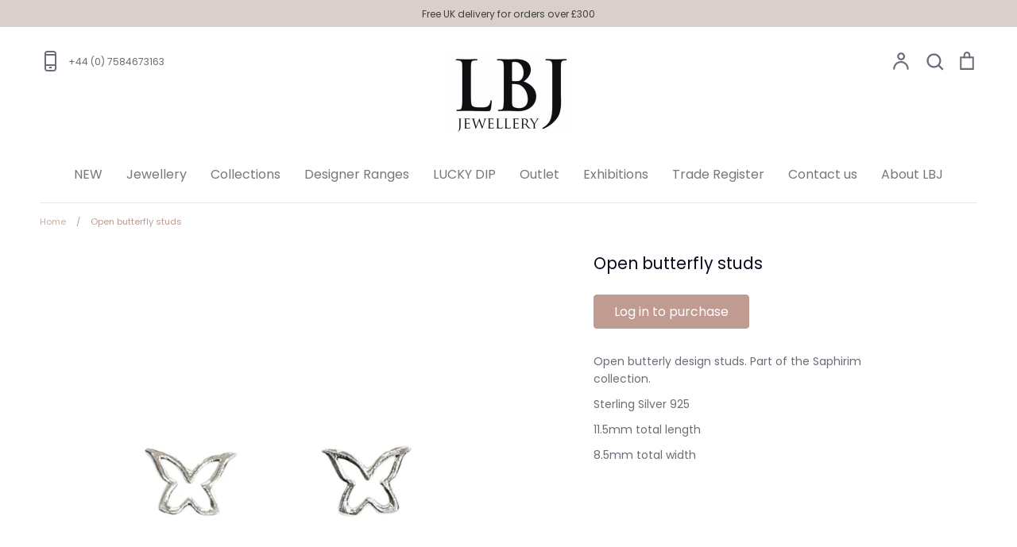

--- FILE ---
content_type: text/html; charset=utf-8
request_url: https://www.lbjjewellery.com/products/open-butterfly-studs
body_size: 29754
content:
<!doctype html>
<html class="no-js supports-no-cookies" lang="en">
<head>
  <!-- Expression v5.4.2 -->
  <meta charset="utf-8">
  <meta http-equiv="X-UA-Compatible" content="IE=edge">
  <meta name="viewport" content="width=device-width,initial-scale=1">
  <meta name="theme-color" content="">
  <link rel="canonical" href="https://www.lbjjewellery.com/products/open-butterfly-studs">

  
    <link rel="shortcut icon" href="//www.lbjjewellery.com/cdn/shop/files/favicon_32x32.png?v=1614298313" type="image/png">
  

  
  <title>
    Open butterfly studs
    
    
    
      &ndash; LBJ Jewellery 
    
  </title>

  
    <meta name="description" content="Open butterly design studs. Part of the Saphirim collection. Sterling Silver 925 11.5mm total length 8.5mm total width">
  

  <meta property="og:site_name" content="LBJ Jewellery ">
<meta property="og:url" content="https://www.lbjjewellery.com/products/open-butterfly-studs">
<meta property="og:title" content="Open butterfly studs">
<meta property="og:type" content="product">
<meta property="og:description" content="Open butterly design studs. Part of the Saphirim collection. Sterling Silver 925 11.5mm total length 8.5mm total width"><meta property="og:price:amount" content="14.00">
  <meta property="og:price:currency" content="GBP"><meta property="og:image" content="http://www.lbjjewellery.com/cdn/shop/products/AE22193_1200x1200.jpg?v=1666950199">
<meta property="og:image:secure_url" content="https://www.lbjjewellery.com/cdn/shop/products/AE22193_1200x1200.jpg?v=1666950199">
<meta name="twitter:card" content="summary_large_image">
<meta name="twitter:title" content="Open butterfly studs">
<meta name="twitter:description" content="Open butterly design studs. Part of the Saphirim collection. Sterling Silver 925 11.5mm total length 8.5mm total width">


  <link href="//www.lbjjewellery.com/cdn/shop/t/14/assets/theme.scss.css?v=104401630997796063681762795064" rel="stylesheet" type="text/css" media="all" />

  <script>
    document.documentElement.className = document.documentElement.className.replace('no-js', 'js');

    window.theme = {
      strings: {
        addToCart: "Add to Cart",
        soldOut: "No Stock",
        unavailable: "Unavailable",
        addressError: "Translation missing: en.map.errors.address_error",
        addressNoResults: "Translation missing: en.map.errors.address_no_results",
        addressQueryLimit: "Translation missing: en.map.errors.address_query_limit_html",
        authError: "Translation missing: en.map.errors.auth_error_html",
        addingToCart: "Adding",
        addedToCart: "Added",
        goToCart: "Go to cart",
        cart: "Cart",
        cartTermsNotChecked: "You must agree to the terms and conditions before continuing.",
        searchLoading: "Translation missing: en.layout.header.search_loading",
        searchNoResults: "Translation missing: en.layout.header.search_no_results",
        quantityTooHigh: "You can only have {{ quantity }} in your cart",
        unitPriceSeparator: " \/ ",
        searchResultsPages: "Pages",
        searchResultsViewAll: "View all results",
        searchResultsNoResults: "Please type full search term and click the search button to show results",
        previous: "Previous",
        next: "Next",
        cart_shipping_calculator_hide_calculator: "Hide shipping calculator",
        cart_shipping_calculator_title: "Get shipping estimates",
        cart_general_hide_note: "Hide instructions for seller",
        cart_general_show_note: "Add instructions for seller"
      },
      moneyFormat: "£{{amount}}",
      routes: {
        account_addresses_url: '/account/addresses',
        search_url: '/search',
        cart_url: '/cart',
        cart_add_url: '/cart/add',
        cart_change_url: '/cart/change'
      }
    };
  </script>

  

  <!--[if (gt IE 9)|!(IE)]><!--><script src="//www.lbjjewellery.com/cdn/shop/t/14/assets/vendor.js?v=38040098880091488191759497341" defer="defer"></script><!--<![endif]-->
  <!--[if lt IE 9]><script src="//www.lbjjewellery.com/cdn/shop/t/14/assets/vendor.js?v=38040098880091488191759497341"></script><![endif]-->

  <!--[if (gt IE 9)|!(IE)]><!--><script src="//www.lbjjewellery.com/cdn/shop/t/14/assets/theme.js?v=155211597035768371131759497341" defer="defer"></script><!--<![endif]-->
  <!--[if lt IE 9]><script src="//www.lbjjewellery.com/cdn/shop/t/14/assets/theme.js?v=155211597035768371131759497341"></script><![endif]-->

  <script>window.performance && window.performance.mark && window.performance.mark('shopify.content_for_header.start');</script><meta id="shopify-digital-wallet" name="shopify-digital-wallet" content="/36581605513/digital_wallets/dialog">
<link rel="alternate" type="application/json+oembed" href="https://www.lbjjewellery.com/products/open-butterfly-studs.oembed">
<script async="async" src="/checkouts/internal/preloads.js?locale=en-GB"></script>
<script id="shopify-features" type="application/json">{"accessToken":"ea626dd26bd49ca6248a2e76c1093f0f","betas":["rich-media-storefront-analytics"],"domain":"www.lbjjewellery.com","predictiveSearch":true,"shopId":36581605513,"locale":"en"}</script>
<script>var Shopify = Shopify || {};
Shopify.shop = "lbjjewellery.myshopify.com";
Shopify.locale = "en";
Shopify.currency = {"active":"GBP","rate":"1.0"};
Shopify.country = "GB";
Shopify.theme = {"name":"LBJ Pre-order Addition - 10\/25","id":182754738562,"schema_name":"LBJ 2020-2021","schema_version":"v1.1","theme_store_id":230,"role":"main"};
Shopify.theme.handle = "null";
Shopify.theme.style = {"id":null,"handle":null};
Shopify.cdnHost = "www.lbjjewellery.com/cdn";
Shopify.routes = Shopify.routes || {};
Shopify.routes.root = "/";</script>
<script type="module">!function(o){(o.Shopify=o.Shopify||{}).modules=!0}(window);</script>
<script>!function(o){function n(){var o=[];function n(){o.push(Array.prototype.slice.apply(arguments))}return n.q=o,n}var t=o.Shopify=o.Shopify||{};t.loadFeatures=n(),t.autoloadFeatures=n()}(window);</script>
<script id="shop-js-analytics" type="application/json">{"pageType":"product"}</script>
<script defer="defer" async type="module" src="//www.lbjjewellery.com/cdn/shopifycloud/shop-js/modules/v2/client.init-shop-cart-sync_C5BV16lS.en.esm.js"></script>
<script defer="defer" async type="module" src="//www.lbjjewellery.com/cdn/shopifycloud/shop-js/modules/v2/chunk.common_CygWptCX.esm.js"></script>
<script type="module">
  await import("//www.lbjjewellery.com/cdn/shopifycloud/shop-js/modules/v2/client.init-shop-cart-sync_C5BV16lS.en.esm.js");
await import("//www.lbjjewellery.com/cdn/shopifycloud/shop-js/modules/v2/chunk.common_CygWptCX.esm.js");

  window.Shopify.SignInWithShop?.initShopCartSync?.({"fedCMEnabled":true,"windoidEnabled":true});

</script>
<script>(function() {
  var isLoaded = false;
  function asyncLoad() {
    if (isLoaded) return;
    isLoaded = true;
    var urls = ["https:\/\/cdn.nfcube.com\/instafeed-87b0184c97ff6bd9295836dbe0d7e36a.js?shop=lbjjewellery.myshopify.com"];
    for (var i = 0; i < urls.length; i++) {
      var s = document.createElement('script');
      s.type = 'text/javascript';
      s.async = true;
      s.src = urls[i];
      var x = document.getElementsByTagName('script')[0];
      x.parentNode.insertBefore(s, x);
    }
  };
  if(window.attachEvent) {
    window.attachEvent('onload', asyncLoad);
  } else {
    window.addEventListener('load', asyncLoad, false);
  }
})();</script>
<script id="__st">var __st={"a":36581605513,"offset":0,"reqid":"77863dc6-212f-4c32-be61-c24a12e6605a-1768845252","pageurl":"www.lbjjewellery.com\/products\/open-butterfly-studs","u":"25ee7775dd2d","p":"product","rtyp":"product","rid":7070090166409};</script>
<script>window.ShopifyPaypalV4VisibilityTracking = true;</script>
<script id="captcha-bootstrap">!function(){'use strict';const t='contact',e='account',n='new_comment',o=[[t,t],['blogs',n],['comments',n],[t,'customer']],c=[[e,'customer_login'],[e,'guest_login'],[e,'recover_customer_password'],[e,'create_customer']],r=t=>t.map((([t,e])=>`form[action*='/${t}']:not([data-nocaptcha='true']) input[name='form_type'][value='${e}']`)).join(','),a=t=>()=>t?[...document.querySelectorAll(t)].map((t=>t.form)):[];function s(){const t=[...o],e=r(t);return a(e)}const i='password',u='form_key',d=['recaptcha-v3-token','g-recaptcha-response','h-captcha-response',i],f=()=>{try{return window.sessionStorage}catch{return}},m='__shopify_v',_=t=>t.elements[u];function p(t,e,n=!1){try{const o=window.sessionStorage,c=JSON.parse(o.getItem(e)),{data:r}=function(t){const{data:e,action:n}=t;return t[m]||n?{data:e,action:n}:{data:t,action:n}}(c);for(const[e,n]of Object.entries(r))t.elements[e]&&(t.elements[e].value=n);n&&o.removeItem(e)}catch(o){console.error('form repopulation failed',{error:o})}}const l='form_type',E='cptcha';function T(t){t.dataset[E]=!0}const w=window,h=w.document,L='Shopify',v='ce_forms',y='captcha';let A=!1;((t,e)=>{const n=(g='f06e6c50-85a8-45c8-87d0-21a2b65856fe',I='https://cdn.shopify.com/shopifycloud/storefront-forms-hcaptcha/ce_storefront_forms_captcha_hcaptcha.v1.5.2.iife.js',D={infoText:'Protected by hCaptcha',privacyText:'Privacy',termsText:'Terms'},(t,e,n)=>{const o=w[L][v],c=o.bindForm;if(c)return c(t,g,e,D).then(n);var r;o.q.push([[t,g,e,D],n]),r=I,A||(h.body.append(Object.assign(h.createElement('script'),{id:'captcha-provider',async:!0,src:r})),A=!0)});var g,I,D;w[L]=w[L]||{},w[L][v]=w[L][v]||{},w[L][v].q=[],w[L][y]=w[L][y]||{},w[L][y].protect=function(t,e){n(t,void 0,e),T(t)},Object.freeze(w[L][y]),function(t,e,n,w,h,L){const[v,y,A,g]=function(t,e,n){const i=e?o:[],u=t?c:[],d=[...i,...u],f=r(d),m=r(i),_=r(d.filter((([t,e])=>n.includes(e))));return[a(f),a(m),a(_),s()]}(w,h,L),I=t=>{const e=t.target;return e instanceof HTMLFormElement?e:e&&e.form},D=t=>v().includes(t);t.addEventListener('submit',(t=>{const e=I(t);if(!e)return;const n=D(e)&&!e.dataset.hcaptchaBound&&!e.dataset.recaptchaBound,o=_(e),c=g().includes(e)&&(!o||!o.value);(n||c)&&t.preventDefault(),c&&!n&&(function(t){try{if(!f())return;!function(t){const e=f();if(!e)return;const n=_(t);if(!n)return;const o=n.value;o&&e.removeItem(o)}(t);const e=Array.from(Array(32),(()=>Math.random().toString(36)[2])).join('');!function(t,e){_(t)||t.append(Object.assign(document.createElement('input'),{type:'hidden',name:u})),t.elements[u].value=e}(t,e),function(t,e){const n=f();if(!n)return;const o=[...t.querySelectorAll(`input[type='${i}']`)].map((({name:t})=>t)),c=[...d,...o],r={};for(const[a,s]of new FormData(t).entries())c.includes(a)||(r[a]=s);n.setItem(e,JSON.stringify({[m]:1,action:t.action,data:r}))}(t,e)}catch(e){console.error('failed to persist form',e)}}(e),e.submit())}));const S=(t,e)=>{t&&!t.dataset[E]&&(n(t,e.some((e=>e===t))),T(t))};for(const o of['focusin','change'])t.addEventListener(o,(t=>{const e=I(t);D(e)&&S(e,y())}));const B=e.get('form_key'),M=e.get(l),P=B&&M;t.addEventListener('DOMContentLoaded',(()=>{const t=y();if(P)for(const e of t)e.elements[l].value===M&&p(e,B);[...new Set([...A(),...v().filter((t=>'true'===t.dataset.shopifyCaptcha))])].forEach((e=>S(e,t)))}))}(h,new URLSearchParams(w.location.search),n,t,e,['guest_login'])})(!0,!0)}();</script>
<script integrity="sha256-4kQ18oKyAcykRKYeNunJcIwy7WH5gtpwJnB7kiuLZ1E=" data-source-attribution="shopify.loadfeatures" defer="defer" src="//www.lbjjewellery.com/cdn/shopifycloud/storefront/assets/storefront/load_feature-a0a9edcb.js" crossorigin="anonymous"></script>
<script data-source-attribution="shopify.dynamic_checkout.dynamic.init">var Shopify=Shopify||{};Shopify.PaymentButton=Shopify.PaymentButton||{isStorefrontPortableWallets:!0,init:function(){window.Shopify.PaymentButton.init=function(){};var t=document.createElement("script");t.src="https://www.lbjjewellery.com/cdn/shopifycloud/portable-wallets/latest/portable-wallets.en.js",t.type="module",document.head.appendChild(t)}};
</script>
<script data-source-attribution="shopify.dynamic_checkout.buyer_consent">
  function portableWalletsHideBuyerConsent(e){var t=document.getElementById("shopify-buyer-consent"),n=document.getElementById("shopify-subscription-policy-button");t&&n&&(t.classList.add("hidden"),t.setAttribute("aria-hidden","true"),n.removeEventListener("click",e))}function portableWalletsShowBuyerConsent(e){var t=document.getElementById("shopify-buyer-consent"),n=document.getElementById("shopify-subscription-policy-button");t&&n&&(t.classList.remove("hidden"),t.removeAttribute("aria-hidden"),n.addEventListener("click",e))}window.Shopify?.PaymentButton&&(window.Shopify.PaymentButton.hideBuyerConsent=portableWalletsHideBuyerConsent,window.Shopify.PaymentButton.showBuyerConsent=portableWalletsShowBuyerConsent);
</script>
<script data-source-attribution="shopify.dynamic_checkout.cart.bootstrap">document.addEventListener("DOMContentLoaded",(function(){function t(){return document.querySelector("shopify-accelerated-checkout-cart, shopify-accelerated-checkout")}if(t())Shopify.PaymentButton.init();else{new MutationObserver((function(e,n){t()&&(Shopify.PaymentButton.init(),n.disconnect())})).observe(document.body,{childList:!0,subtree:!0})}}));
</script>
<script id="sections-script" data-sections="product-recommendations,popup" defer="defer" src="//www.lbjjewellery.com/cdn/shop/t/14/compiled_assets/scripts.js?v=4059"></script>
<script>window.performance && window.performance.mark && window.performance.mark('shopify.content_for_header.end');</script>

<!-- NO INDEX CODE -->

  
  
  <meta name="robots" content="noindex, nofollow">


  
<!-- BEGIN app block: shopify://apps/sami-b2b-lock/blocks/app-embed/8d86a3b4-97b3-44ab-adc1-ec01c5a89da9 -->
 


  <script>

    window.Samita = window.Samita || {}
    Samita.SamitaLocksAccessParams = Samita.SamitaLocksAccessParams || {}
    Samita.SamitaLocksAccessParams.settings =  {"general":{"price_atc":"plain_text","effect_button":"ripple","collectFeedback":true,"placeholder_message":true,"placeholder_templateLock":true},"template":{"text_color":"#000","btn_bg_color":"#7396a2","bg_placeholder":"#f3f3f3","btn_text_color":"#ffffff","bg_notification":"#fff","input_box_shadow":"#ccc","plain_text_color":"#230d0d","color_placeholder":"#000","button_priceAtc_bg":"#5487a0","input_passcode_color":"#000","button_priceAtc_color":"#fff","input_passcode_background":"#ffffff"}};
    Samita.SamitaLocksAccessParams.locks =  [{"access":1,"id":18819,"resources_conditional":{"type":["logged"],"customer":{"logic":[[{"type":"tagged_with","value":null}]],"source":"rules","listManual":[]},"passcode":{"code":null,"message":null,"listCode":[]},"redirect":{"type":"login"},"secretLink":{"code":[],"links":[],"message":null,"resources":"allProduct"}},"advanced":null,"resources_lock":{"url":null,"page":[],"type":"products","blogs":{"active":"blogs","selectedBlogs":[],"selectedArticles":[]},"exclude":{"url":[],"active":false},"setting":["price"],"hideList":false,"products":[],"PreviewLink":"lbjjewellery.myshopify.com/collections/all","collections":[],"grandAccess":{"time":1,"interval":"hour"},"limitProduct":"all","allowHomePage":true},"status":1}];
    Samita.SamitaLocksAccessParams.themeStoreId = Shopify.theme.theme_store_id;
    Samita.SamitaLocksAccessParams.ShopUrl = Shopify.shop;
    Samita.SamitaLocksAccessParams.features =  {"conditions_specific_products":-1,"isCreateAbleLock":true,"number_lock_to_add":-1,"login_to_view_products":true,"login_to_view_pages":true,"login_to_view_urls":true,"login_to_view_blogs":true,"login_to_view_collections":true,"login_to_view_whole_websites":true,"password_protect_pages_with_locks":true,"add_multiple_passcode":true,"secret_link_view_page":true,"exclude_specific_URLs":true,"login_view_price":true,"hide_product_and_collection":true,"hide_add_to_cart_price_and_btn":true,"redirect_to_any_page_url":true,"hide_price_on_gg_search":true,"select_blog_article_to_lock":true,"select_customer_for_lock":true,"exclude_product":true,"request_access":true,"integrateApp":true,"date_range":true,"country_restriction":true,"available_languages":true,"lock_variants":true};
    Samita.SamitaLocksAccessParams.themeInfo  = [{"id":128018940041,"name":"Copy of LBJ - v1.2","role":"unpublished","theme_store_id":230,"selected":false,"theme_name":"LBJ 2020-2021","theme_version":"v1.1"},{"id":128278626441,"name":"LBJ Popup build March 2023","role":"unpublished","theme_store_id":230,"selected":false,"theme_name":"LBJ 2020-2021","theme_version":"v1.1"},{"id":132249452681,"name":"LBJ Recycled Tag March 2024","role":"unpublished","theme_store_id":230,"selected":true,"theme_name":"LBJ 2020-2021","theme_version":"v1.1"},{"id":134890913929,"name":"Copy of LBJ Recycled Tag March 2024","role":"unpublished","theme_store_id":230,"selected":false,"theme_name":"LBJ 2020-2021","theme_version":"v1.1"},{"id":182754738562,"name":"LBJ Pre-order Addition - 10/25","role":"main","theme_store_id":230,"selected":false,"theme_name":"LBJ 2020-2021","theme_version":"v1.1"},{"id":184686215554,"name":"Expression","role":"unpublished","theme_store_id":230,"selected":false,"theme_name":"Expression"},{"id":95106433161,"name":"LBJ - v1.2","role":"unpublished","theme_store_id":230,"selected":false,"theme_name":"LBJ 2020-2021","theme_version":"v1.1"},{"id":98051752073,"name":"LBJ - Backup 01/21","role":"unpublished","theme_store_id":230,"selected":false,"theme_name":"LBJ 2020-2021","theme_version":"v1.1"},{"id":120215961737,"name":"LBJ - Backup 04/21","role":"unpublished","theme_store_id":230,"selected":false,"theme_name":"LBJ 2020-2021","theme_version":"v1.1"},{"id":120268652681,"name":"LBJ - Backup 05/21","role":"unpublished","theme_store_id":230,"selected":false,"theme_name":"LBJ 2020-2021","theme_version":"v1.1"},{"id":120372363401,"name":"LBJ - Backup 07/21","role":"unpublished","theme_store_id":230,"selected":false,"theme_name":"LBJ 2020-2021","theme_version":"v1.1"},{"id":120452153481,"name":"LBJ - Backup 09/21","role":"unpublished","theme_store_id":230,"selected":false,"theme_name":"LBJ 2020-2021","theme_version":"v1.1"},{"id":123619147913,"name":"Copy of LBJ - v1.2","role":"unpublished","theme_store_id":230,"selected":false,"theme_name":"LBJ 2020-2021","theme_version":"v1.1"}];
    Samita.SamitaLocksAccessParams.appUrl = "https:\/\/lock.samita.io";
    Samita.SamitaLocksAccessParams.selector = {"theme_store_id":230,"theme_name":"Expression","product":{"price":".product-block.product-block--price span.product__price","btnAtc":"button#AddToCart","mainContent":"main#MainContent"},"collection":{"productSelector":".product-grid .product-block.grid__item","collectionSelect":".collection-list .grid__item","price":".product-price","btnAtc":""},"searchPage":{"productSelector":".product-grid .product-block.grid__item","price":".product-price","btnAtc":""},"otherPage":{"productSelector":".grid--uniform .product-block","collectionSelect":".collection-list .grid__item","price":".product-price","btnAtc":""},"index":{"productSelector":".new-grid .grid-item","collectionSelect":".collection-list .grid__item","price":".product-price","btnAtc":""}};
    Samita.SamitaLocksAccessParams.translation = {"default":{"general":{"Back":"Back","Submit":"Submit","Enter_passcode":"Enter passcode","Passcode_empty":"Passcode cant be empty !!","secret_lock_atc":"You cannot see the add to cart of this product !!","title_linkScret":"The link is locked !!","customer_lock_atc":"Button add to cart has been lock !!","secret_lock_price":"You cannot see the price of this product !!","Login_to_see_price":"Login to see price","Passcode_incorrect":"Passcode is incorrect !!","customer_lock_price":"Price had been locked !!","Login_to_Add_to_cart":"Login to Add to cart","notification_linkScret":"resource accessible only with secret link","This_resource_has_been_locked":"This resource has been locked","please_enter_passcode_to_unlock":"Please enter your passcode to unlock this resource"}}};
    Samita.SamitaLocksAccessParams.locale = "en";
    Samita.SamitaLocksAccessParams.current_locale = "en";
    Samita.SamitaLocksAccessParams.ListHandle = [];
    Samita.SamitaLocksAccessParams.ProductsLoad = [];
    Samita.SamitaLocksAccessParams.proxy_url = "/apps/samita-lock"
    Samita.SamitaLocksAccessParams.tokenStorefrontSamiLock = "";

    if(window?.Shopify?.designMode){
        window.Samita.SamitaLocksAccessParams.locks = [];
    }

    
      document.querySelector('html').classList.add('smt-loadding');
    

    
    

    

    


    Samita.SamitaLocksAccessParams.product ={"id":7070090166409,"title":"Open butterfly studs","handle":"open-butterfly-studs","description":"\u003cp\u003eOpen butterly design studs. Part of the Saphirim collection.\u003cbr\u003e\u003c\/p\u003e\n\u003cp\u003eSterling Silver 925\u003c\/p\u003e\n\u003cp\u003e11.5mm total length\u003c\/p\u003e\n\u003cp\u003e8.5mm total width\u003c\/p\u003e","published_at":"2022-10-28T10:42:52+01:00","created_at":"2022-10-28T10:42:52+01:00","vendor":"Saphirim","type":"Stud Earrings","tags":["Agent","Plain Silver","Stud Earrings"],"price":1400,"price_min":1400,"price_max":1400,"available":true,"price_varies":false,"compare_at_price":null,"compare_at_price_min":0,"compare_at_price_max":0,"compare_at_price_varies":false,"variants":[{"id":40916206190729,"title":"Default Title","option1":"Default Title","option2":null,"option3":null,"sku":"E22193","requires_shipping":true,"taxable":true,"featured_image":null,"available":true,"name":"Open butterfly studs","public_title":null,"options":["Default Title"],"price":1400,"weight":0,"compare_at_price":null,"inventory_management":"shopify","barcode":"E221937833","requires_selling_plan":false,"selling_plan_allocations":[]}],"images":["\/\/www.lbjjewellery.com\/cdn\/shop\/products\/AE22193.jpg?v=1666950199"],"featured_image":"\/\/www.lbjjewellery.com\/cdn\/shop\/products\/AE22193.jpg?v=1666950199","options":["Title"],"media":[{"alt":null,"id":22857025323145,"position":1,"preview_image":{"aspect_ratio":0.999,"height":768,"width":767,"src":"\/\/www.lbjjewellery.com\/cdn\/shop\/products\/AE22193.jpg?v=1666950199"},"aspect_ratio":0.999,"height":768,"media_type":"image","src":"\/\/www.lbjjewellery.com\/cdn\/shop\/products\/AE22193.jpg?v=1666950199","width":767}],"requires_selling_plan":false,"selling_plan_groups":[],"content":"\u003cp\u003eOpen butterly design studs. Part of the Saphirim collection.\u003cbr\u003e\u003c\/p\u003e\n\u003cp\u003eSterling Silver 925\u003c\/p\u003e\n\u003cp\u003e11.5mm total length\u003c\/p\u003e\n\u003cp\u003e8.5mm total width\u003c\/p\u003e"};
    Samita.SamitaLocksAccessParams.product.collections = [189516775561,189515694217]
    

    
    
    
    Samita.SamitaLocksAccessParams.pageType = "product"
  </script>

  <style>
    html .lock__notificationTemplateWrapper{
      background: #fff !important;
    }

    html button#passcodebtn{
      background: #7396a2 !important;
      color: #ffffff !important;
    }

    html input#passcode{
      background: #ffffff !important;
      color: #000 !important;
      box-shadow:'0 0 10px 0'#ccc !important;
    }

    html input#passcode::placeholder{
      color: #000 !important;
      box-shadow:'0 0 10px 0'#ccc !important;
    }

    html button#backbtn{
      background: #7396a2 !important;
      color: #ffffff !important;
    }

    html .lock__placeholder{
      background: #f3f3f3 !important;
      color: #000 !important;
    }

    html .smt-plain-text{
      color: #230d0d !important;
      cursor:pointer;
    }

    html .smt-button{
      background: #5487a0 !important;
      color: #fff !important;
      cursor:pointer;
      padding: 10px 20px;
      border-radius: 5px;
      text-decoration: none !important;
    }

    html.smt-loadding{
      opacity:0 !important;
      visibility:hidden !important;
    }

    
    
  </style>

  

<!-- END app block --><script src="https://cdn.shopify.com/extensions/019bc584-9ea7-72cb-83a5-ad8f9b690cd7/wholesale-lock-hide-price-111/assets/samitaLock.js" type="text/javascript" defer="defer"></script>
<link href="https://monorail-edge.shopifysvc.com" rel="dns-prefetch">
<script>(function(){if ("sendBeacon" in navigator && "performance" in window) {try {var session_token_from_headers = performance.getEntriesByType('navigation')[0].serverTiming.find(x => x.name == '_s').description;} catch {var session_token_from_headers = undefined;}var session_cookie_matches = document.cookie.match(/_shopify_s=([^;]*)/);var session_token_from_cookie = session_cookie_matches && session_cookie_matches.length === 2 ? session_cookie_matches[1] : "";var session_token = session_token_from_headers || session_token_from_cookie || "";function handle_abandonment_event(e) {var entries = performance.getEntries().filter(function(entry) {return /monorail-edge.shopifysvc.com/.test(entry.name);});if (!window.abandonment_tracked && entries.length === 0) {window.abandonment_tracked = true;var currentMs = Date.now();var navigation_start = performance.timing.navigationStart;var payload = {shop_id: 36581605513,url: window.location.href,navigation_start,duration: currentMs - navigation_start,session_token,page_type: "product"};window.navigator.sendBeacon("https://monorail-edge.shopifysvc.com/v1/produce", JSON.stringify({schema_id: "online_store_buyer_site_abandonment/1.1",payload: payload,metadata: {event_created_at_ms: currentMs,event_sent_at_ms: currentMs}}));}}window.addEventListener('pagehide', handle_abandonment_event);}}());</script>
<script id="web-pixels-manager-setup">(function e(e,d,r,n,o){if(void 0===o&&(o={}),!Boolean(null===(a=null===(i=window.Shopify)||void 0===i?void 0:i.analytics)||void 0===a?void 0:a.replayQueue)){var i,a;window.Shopify=window.Shopify||{};var t=window.Shopify;t.analytics=t.analytics||{};var s=t.analytics;s.replayQueue=[],s.publish=function(e,d,r){return s.replayQueue.push([e,d,r]),!0};try{self.performance.mark("wpm:start")}catch(e){}var l=function(){var e={modern:/Edge?\/(1{2}[4-9]|1[2-9]\d|[2-9]\d{2}|\d{4,})\.\d+(\.\d+|)|Firefox\/(1{2}[4-9]|1[2-9]\d|[2-9]\d{2}|\d{4,})\.\d+(\.\d+|)|Chrom(ium|e)\/(9{2}|\d{3,})\.\d+(\.\d+|)|(Maci|X1{2}).+ Version\/(15\.\d+|(1[6-9]|[2-9]\d|\d{3,})\.\d+)([,.]\d+|)( \(\w+\)|)( Mobile\/\w+|) Safari\/|Chrome.+OPR\/(9{2}|\d{3,})\.\d+\.\d+|(CPU[ +]OS|iPhone[ +]OS|CPU[ +]iPhone|CPU IPhone OS|CPU iPad OS)[ +]+(15[._]\d+|(1[6-9]|[2-9]\d|\d{3,})[._]\d+)([._]\d+|)|Android:?[ /-](13[3-9]|1[4-9]\d|[2-9]\d{2}|\d{4,})(\.\d+|)(\.\d+|)|Android.+Firefox\/(13[5-9]|1[4-9]\d|[2-9]\d{2}|\d{4,})\.\d+(\.\d+|)|Android.+Chrom(ium|e)\/(13[3-9]|1[4-9]\d|[2-9]\d{2}|\d{4,})\.\d+(\.\d+|)|SamsungBrowser\/([2-9]\d|\d{3,})\.\d+/,legacy:/Edge?\/(1[6-9]|[2-9]\d|\d{3,})\.\d+(\.\d+|)|Firefox\/(5[4-9]|[6-9]\d|\d{3,})\.\d+(\.\d+|)|Chrom(ium|e)\/(5[1-9]|[6-9]\d|\d{3,})\.\d+(\.\d+|)([\d.]+$|.*Safari\/(?![\d.]+ Edge\/[\d.]+$))|(Maci|X1{2}).+ Version\/(10\.\d+|(1[1-9]|[2-9]\d|\d{3,})\.\d+)([,.]\d+|)( \(\w+\)|)( Mobile\/\w+|) Safari\/|Chrome.+OPR\/(3[89]|[4-9]\d|\d{3,})\.\d+\.\d+|(CPU[ +]OS|iPhone[ +]OS|CPU[ +]iPhone|CPU IPhone OS|CPU iPad OS)[ +]+(10[._]\d+|(1[1-9]|[2-9]\d|\d{3,})[._]\d+)([._]\d+|)|Android:?[ /-](13[3-9]|1[4-9]\d|[2-9]\d{2}|\d{4,})(\.\d+|)(\.\d+|)|Mobile Safari.+OPR\/([89]\d|\d{3,})\.\d+\.\d+|Android.+Firefox\/(13[5-9]|1[4-9]\d|[2-9]\d{2}|\d{4,})\.\d+(\.\d+|)|Android.+Chrom(ium|e)\/(13[3-9]|1[4-9]\d|[2-9]\d{2}|\d{4,})\.\d+(\.\d+|)|Android.+(UC? ?Browser|UCWEB|U3)[ /]?(15\.([5-9]|\d{2,})|(1[6-9]|[2-9]\d|\d{3,})\.\d+)\.\d+|SamsungBrowser\/(5\.\d+|([6-9]|\d{2,})\.\d+)|Android.+MQ{2}Browser\/(14(\.(9|\d{2,})|)|(1[5-9]|[2-9]\d|\d{3,})(\.\d+|))(\.\d+|)|K[Aa][Ii]OS\/(3\.\d+|([4-9]|\d{2,})\.\d+)(\.\d+|)/},d=e.modern,r=e.legacy,n=navigator.userAgent;return n.match(d)?"modern":n.match(r)?"legacy":"unknown"}(),u="modern"===l?"modern":"legacy",c=(null!=n?n:{modern:"",legacy:""})[u],f=function(e){return[e.baseUrl,"/wpm","/b",e.hashVersion,"modern"===e.buildTarget?"m":"l",".js"].join("")}({baseUrl:d,hashVersion:r,buildTarget:u}),m=function(e){var d=e.version,r=e.bundleTarget,n=e.surface,o=e.pageUrl,i=e.monorailEndpoint;return{emit:function(e){var a=e.status,t=e.errorMsg,s=(new Date).getTime(),l=JSON.stringify({metadata:{event_sent_at_ms:s},events:[{schema_id:"web_pixels_manager_load/3.1",payload:{version:d,bundle_target:r,page_url:o,status:a,surface:n,error_msg:t},metadata:{event_created_at_ms:s}}]});if(!i)return console&&console.warn&&console.warn("[Web Pixels Manager] No Monorail endpoint provided, skipping logging."),!1;try{return self.navigator.sendBeacon.bind(self.navigator)(i,l)}catch(e){}var u=new XMLHttpRequest;try{return u.open("POST",i,!0),u.setRequestHeader("Content-Type","text/plain"),u.send(l),!0}catch(e){return console&&console.warn&&console.warn("[Web Pixels Manager] Got an unhandled error while logging to Monorail."),!1}}}}({version:r,bundleTarget:l,surface:e.surface,pageUrl:self.location.href,monorailEndpoint:e.monorailEndpoint});try{o.browserTarget=l,function(e){var d=e.src,r=e.async,n=void 0===r||r,o=e.onload,i=e.onerror,a=e.sri,t=e.scriptDataAttributes,s=void 0===t?{}:t,l=document.createElement("script"),u=document.querySelector("head"),c=document.querySelector("body");if(l.async=n,l.src=d,a&&(l.integrity=a,l.crossOrigin="anonymous"),s)for(var f in s)if(Object.prototype.hasOwnProperty.call(s,f))try{l.dataset[f]=s[f]}catch(e){}if(o&&l.addEventListener("load",o),i&&l.addEventListener("error",i),u)u.appendChild(l);else{if(!c)throw new Error("Did not find a head or body element to append the script");c.appendChild(l)}}({src:f,async:!0,onload:function(){if(!function(){var e,d;return Boolean(null===(d=null===(e=window.Shopify)||void 0===e?void 0:e.analytics)||void 0===d?void 0:d.initialized)}()){var d=window.webPixelsManager.init(e)||void 0;if(d){var r=window.Shopify.analytics;r.replayQueue.forEach((function(e){var r=e[0],n=e[1],o=e[2];d.publishCustomEvent(r,n,o)})),r.replayQueue=[],r.publish=d.publishCustomEvent,r.visitor=d.visitor,r.initialized=!0}}},onerror:function(){return m.emit({status:"failed",errorMsg:"".concat(f," has failed to load")})},sri:function(e){var d=/^sha384-[A-Za-z0-9+/=]+$/;return"string"==typeof e&&d.test(e)}(c)?c:"",scriptDataAttributes:o}),m.emit({status:"loading"})}catch(e){m.emit({status:"failed",errorMsg:(null==e?void 0:e.message)||"Unknown error"})}}})({shopId: 36581605513,storefrontBaseUrl: "https://www.lbjjewellery.com",extensionsBaseUrl: "https://extensions.shopifycdn.com/cdn/shopifycloud/web-pixels-manager",monorailEndpoint: "https://monorail-edge.shopifysvc.com/unstable/produce_batch",surface: "storefront-renderer",enabledBetaFlags: ["2dca8a86"],webPixelsConfigList: [{"id":"402686089","configuration":"{\"config\":\"{\\\"pixel_id\\\":\\\"G-4L548XC7RG\\\",\\\"gtag_events\\\":[{\\\"type\\\":\\\"purchase\\\",\\\"action_label\\\":\\\"G-4L548XC7RG\\\"},{\\\"type\\\":\\\"page_view\\\",\\\"action_label\\\":\\\"G-4L548XC7RG\\\"},{\\\"type\\\":\\\"view_item\\\",\\\"action_label\\\":\\\"G-4L548XC7RG\\\"},{\\\"type\\\":\\\"search\\\",\\\"action_label\\\":\\\"G-4L548XC7RG\\\"},{\\\"type\\\":\\\"add_to_cart\\\",\\\"action_label\\\":\\\"G-4L548XC7RG\\\"},{\\\"type\\\":\\\"begin_checkout\\\",\\\"action_label\\\":\\\"G-4L548XC7RG\\\"},{\\\"type\\\":\\\"add_payment_info\\\",\\\"action_label\\\":\\\"G-4L548XC7RG\\\"}],\\\"enable_monitoring_mode\\\":false}\"}","eventPayloadVersion":"v1","runtimeContext":"OPEN","scriptVersion":"b2a88bafab3e21179ed38636efcd8a93","type":"APP","apiClientId":1780363,"privacyPurposes":[],"dataSharingAdjustments":{"protectedCustomerApprovalScopes":["read_customer_address","read_customer_email","read_customer_name","read_customer_personal_data","read_customer_phone"]}},{"id":"shopify-app-pixel","configuration":"{}","eventPayloadVersion":"v1","runtimeContext":"STRICT","scriptVersion":"0450","apiClientId":"shopify-pixel","type":"APP","privacyPurposes":["ANALYTICS","MARKETING"]},{"id":"shopify-custom-pixel","eventPayloadVersion":"v1","runtimeContext":"LAX","scriptVersion":"0450","apiClientId":"shopify-pixel","type":"CUSTOM","privacyPurposes":["ANALYTICS","MARKETING"]}],isMerchantRequest: false,initData: {"shop":{"name":"LBJ Jewellery ","paymentSettings":{"currencyCode":"GBP"},"myshopifyDomain":"lbjjewellery.myshopify.com","countryCode":"GB","storefrontUrl":"https:\/\/www.lbjjewellery.com"},"customer":null,"cart":null,"checkout":null,"productVariants":[{"price":{"amount":14.0,"currencyCode":"GBP"},"product":{"title":"Open butterfly studs","vendor":"Saphirim","id":"7070090166409","untranslatedTitle":"Open butterfly studs","url":"\/products\/open-butterfly-studs","type":"Stud Earrings"},"id":"40916206190729","image":{"src":"\/\/www.lbjjewellery.com\/cdn\/shop\/products\/AE22193.jpg?v=1666950199"},"sku":"E22193","title":"Default Title","untranslatedTitle":"Default Title"}],"purchasingCompany":null},},"https://www.lbjjewellery.com/cdn","fcfee988w5aeb613cpc8e4bc33m6693e112",{"modern":"","legacy":""},{"shopId":"36581605513","storefrontBaseUrl":"https:\/\/www.lbjjewellery.com","extensionBaseUrl":"https:\/\/extensions.shopifycdn.com\/cdn\/shopifycloud\/web-pixels-manager","surface":"storefront-renderer","enabledBetaFlags":"[\"2dca8a86\"]","isMerchantRequest":"false","hashVersion":"fcfee988w5aeb613cpc8e4bc33m6693e112","publish":"custom","events":"[[\"page_viewed\",{}],[\"product_viewed\",{\"productVariant\":{\"price\":{\"amount\":14.0,\"currencyCode\":\"GBP\"},\"product\":{\"title\":\"Open butterfly studs\",\"vendor\":\"Saphirim\",\"id\":\"7070090166409\",\"untranslatedTitle\":\"Open butterfly studs\",\"url\":\"\/products\/open-butterfly-studs\",\"type\":\"Stud Earrings\"},\"id\":\"40916206190729\",\"image\":{\"src\":\"\/\/www.lbjjewellery.com\/cdn\/shop\/products\/AE22193.jpg?v=1666950199\"},\"sku\":\"E22193\",\"title\":\"Default Title\",\"untranslatedTitle\":\"Default Title\"}}]]"});</script><script>
  window.ShopifyAnalytics = window.ShopifyAnalytics || {};
  window.ShopifyAnalytics.meta = window.ShopifyAnalytics.meta || {};
  window.ShopifyAnalytics.meta.currency = 'GBP';
  var meta = {"product":{"id":7070090166409,"gid":"gid:\/\/shopify\/Product\/7070090166409","vendor":"Saphirim","type":"Stud Earrings","handle":"open-butterfly-studs","variants":[{"id":40916206190729,"price":1400,"name":"Open butterfly studs","public_title":null,"sku":"E22193"}],"remote":false},"page":{"pageType":"product","resourceType":"product","resourceId":7070090166409,"requestId":"77863dc6-212f-4c32-be61-c24a12e6605a-1768845252"}};
  for (var attr in meta) {
    window.ShopifyAnalytics.meta[attr] = meta[attr];
  }
</script>
<script class="analytics">
  (function () {
    var customDocumentWrite = function(content) {
      var jquery = null;

      if (window.jQuery) {
        jquery = window.jQuery;
      } else if (window.Checkout && window.Checkout.$) {
        jquery = window.Checkout.$;
      }

      if (jquery) {
        jquery('body').append(content);
      }
    };

    var hasLoggedConversion = function(token) {
      if (token) {
        return document.cookie.indexOf('loggedConversion=' + token) !== -1;
      }
      return false;
    }

    var setCookieIfConversion = function(token) {
      if (token) {
        var twoMonthsFromNow = new Date(Date.now());
        twoMonthsFromNow.setMonth(twoMonthsFromNow.getMonth() + 2);

        document.cookie = 'loggedConversion=' + token + '; expires=' + twoMonthsFromNow;
      }
    }

    var trekkie = window.ShopifyAnalytics.lib = window.trekkie = window.trekkie || [];
    if (trekkie.integrations) {
      return;
    }
    trekkie.methods = [
      'identify',
      'page',
      'ready',
      'track',
      'trackForm',
      'trackLink'
    ];
    trekkie.factory = function(method) {
      return function() {
        var args = Array.prototype.slice.call(arguments);
        args.unshift(method);
        trekkie.push(args);
        return trekkie;
      };
    };
    for (var i = 0; i < trekkie.methods.length; i++) {
      var key = trekkie.methods[i];
      trekkie[key] = trekkie.factory(key);
    }
    trekkie.load = function(config) {
      trekkie.config = config || {};
      trekkie.config.initialDocumentCookie = document.cookie;
      var first = document.getElementsByTagName('script')[0];
      var script = document.createElement('script');
      script.type = 'text/javascript';
      script.onerror = function(e) {
        var scriptFallback = document.createElement('script');
        scriptFallback.type = 'text/javascript';
        scriptFallback.onerror = function(error) {
                var Monorail = {
      produce: function produce(monorailDomain, schemaId, payload) {
        var currentMs = new Date().getTime();
        var event = {
          schema_id: schemaId,
          payload: payload,
          metadata: {
            event_created_at_ms: currentMs,
            event_sent_at_ms: currentMs
          }
        };
        return Monorail.sendRequest("https://" + monorailDomain + "/v1/produce", JSON.stringify(event));
      },
      sendRequest: function sendRequest(endpointUrl, payload) {
        // Try the sendBeacon API
        if (window && window.navigator && typeof window.navigator.sendBeacon === 'function' && typeof window.Blob === 'function' && !Monorail.isIos12()) {
          var blobData = new window.Blob([payload], {
            type: 'text/plain'
          });

          if (window.navigator.sendBeacon(endpointUrl, blobData)) {
            return true;
          } // sendBeacon was not successful

        } // XHR beacon

        var xhr = new XMLHttpRequest();

        try {
          xhr.open('POST', endpointUrl);
          xhr.setRequestHeader('Content-Type', 'text/plain');
          xhr.send(payload);
        } catch (e) {
          console.log(e);
        }

        return false;
      },
      isIos12: function isIos12() {
        return window.navigator.userAgent.lastIndexOf('iPhone; CPU iPhone OS 12_') !== -1 || window.navigator.userAgent.lastIndexOf('iPad; CPU OS 12_') !== -1;
      }
    };
    Monorail.produce('monorail-edge.shopifysvc.com',
      'trekkie_storefront_load_errors/1.1',
      {shop_id: 36581605513,
      theme_id: 182754738562,
      app_name: "storefront",
      context_url: window.location.href,
      source_url: "//www.lbjjewellery.com/cdn/s/trekkie.storefront.cd680fe47e6c39ca5d5df5f0a32d569bc48c0f27.min.js"});

        };
        scriptFallback.async = true;
        scriptFallback.src = '//www.lbjjewellery.com/cdn/s/trekkie.storefront.cd680fe47e6c39ca5d5df5f0a32d569bc48c0f27.min.js';
        first.parentNode.insertBefore(scriptFallback, first);
      };
      script.async = true;
      script.src = '//www.lbjjewellery.com/cdn/s/trekkie.storefront.cd680fe47e6c39ca5d5df5f0a32d569bc48c0f27.min.js';
      first.parentNode.insertBefore(script, first);
    };
    trekkie.load(
      {"Trekkie":{"appName":"storefront","development":false,"defaultAttributes":{"shopId":36581605513,"isMerchantRequest":null,"themeId":182754738562,"themeCityHash":"6984805560790493741","contentLanguage":"en","currency":"GBP","eventMetadataId":"ba33f38c-d6b1-456c-a939-63e4f34cb460"},"isServerSideCookieWritingEnabled":true,"monorailRegion":"shop_domain","enabledBetaFlags":["65f19447"]},"Session Attribution":{},"S2S":{"facebookCapiEnabled":false,"source":"trekkie-storefront-renderer","apiClientId":580111}}
    );

    var loaded = false;
    trekkie.ready(function() {
      if (loaded) return;
      loaded = true;

      window.ShopifyAnalytics.lib = window.trekkie;

      var originalDocumentWrite = document.write;
      document.write = customDocumentWrite;
      try { window.ShopifyAnalytics.merchantGoogleAnalytics.call(this); } catch(error) {};
      document.write = originalDocumentWrite;

      window.ShopifyAnalytics.lib.page(null,{"pageType":"product","resourceType":"product","resourceId":7070090166409,"requestId":"77863dc6-212f-4c32-be61-c24a12e6605a-1768845252","shopifyEmitted":true});

      var match = window.location.pathname.match(/checkouts\/(.+)\/(thank_you|post_purchase)/)
      var token = match? match[1]: undefined;
      if (!hasLoggedConversion(token)) {
        setCookieIfConversion(token);
        window.ShopifyAnalytics.lib.track("Viewed Product",{"currency":"GBP","variantId":40916206190729,"productId":7070090166409,"productGid":"gid:\/\/shopify\/Product\/7070090166409","name":"Open butterfly studs","price":"14.00","sku":"E22193","brand":"Saphirim","variant":null,"category":"Stud Earrings","nonInteraction":true,"remote":false},undefined,undefined,{"shopifyEmitted":true});
      window.ShopifyAnalytics.lib.track("monorail:\/\/trekkie_storefront_viewed_product\/1.1",{"currency":"GBP","variantId":40916206190729,"productId":7070090166409,"productGid":"gid:\/\/shopify\/Product\/7070090166409","name":"Open butterfly studs","price":"14.00","sku":"E22193","brand":"Saphirim","variant":null,"category":"Stud Earrings","nonInteraction":true,"remote":false,"referer":"https:\/\/www.lbjjewellery.com\/products\/open-butterfly-studs"});
      }
    });


        var eventsListenerScript = document.createElement('script');
        eventsListenerScript.async = true;
        eventsListenerScript.src = "//www.lbjjewellery.com/cdn/shopifycloud/storefront/assets/shop_events_listener-3da45d37.js";
        document.getElementsByTagName('head')[0].appendChild(eventsListenerScript);

})();</script>
  <script>
  if (!window.ga || (window.ga && typeof window.ga !== 'function')) {
    window.ga = function ga() {
      (window.ga.q = window.ga.q || []).push(arguments);
      if (window.Shopify && window.Shopify.analytics && typeof window.Shopify.analytics.publish === 'function') {
        window.Shopify.analytics.publish("ga_stub_called", {}, {sendTo: "google_osp_migration"});
      }
      console.error("Shopify's Google Analytics stub called with:", Array.from(arguments), "\nSee https://help.shopify.com/manual/promoting-marketing/pixels/pixel-migration#google for more information.");
    };
    if (window.Shopify && window.Shopify.analytics && typeof window.Shopify.analytics.publish === 'function') {
      window.Shopify.analytics.publish("ga_stub_initialized", {}, {sendTo: "google_osp_migration"});
    }
  }
</script>
<script
  defer
  src="https://www.lbjjewellery.com/cdn/shopifycloud/perf-kit/shopify-perf-kit-3.0.4.min.js"
  data-application="storefront-renderer"
  data-shop-id="36581605513"
  data-render-region="gcp-us-east1"
  data-page-type="product"
  data-theme-instance-id="182754738562"
  data-theme-name="LBJ 2020-2021"
  data-theme-version="v1.1"
  data-monorail-region="shop_domain"
  data-resource-timing-sampling-rate="10"
  data-shs="true"
  data-shs-beacon="true"
  data-shs-export-with-fetch="true"
  data-shs-logs-sample-rate="1"
  data-shs-beacon-endpoint="https://www.lbjjewellery.com/api/collect"
></script>
</head>

<body id="open-butterfly-studs" class="template-product">

  <a class="in-page-link visually-hidden skip-link" href="#MainContent">Skip to content</a>

  <div id="shopify-section-header" class="shopify-section"><style>
  
    .site-logo {
      max-width: 155px;
    }
    @media (max-width: 749px) {
      .site-logo {
        max-width: 150px;
      }
    }
  
</style>


  <style>
  .announcement-bar {
    color: #3f3f3f;
    background-color: #dbcfcc;
  }

  .announcement-bar a {
    color: #3f3f3f;
    text-decoration: none;
  }
  .announcement-bar--has-link:hover {
    background-color: #c6b3ae;
  }
  </style>

  <section class="announcement-bar ">
    
      <div class="page-width">
        <div class="container">
          <div class="announcement-bar__content">Free UK delivery for orders over £300</div>
        </div>
      </div>
    
  </section>



<header class="page-width page-header section--header" data-section-id="header" data-section-type="header">
  <div class="page-header--content container">
    <section class="utils-bar relative">

      <div class="utils__left">
        <button class="btn btn--plain btn--menu js-mobile-menu-icon" aria-label="Toggle menu"><svg class="desktop-icon" viewBox="-1 -4 25 22" version="1.1" xmlns="http://www.w3.org/2000/svg" xmlns:xlink="http://www.w3.org/1999/xlink">
  <g stroke-width="1" transform="translate(0.000000, 0.966667)">
    <polygon points="0 2 0 0 22.5333333 0 22.5333333 2"></polygon>
    <polygon points="0 8.53333333 0 6.53333333 22.5333333 6.53333333 22.5333333 8.53333333"></polygon>
    <polygon points="0 15.0666667 0 13.0666667 22.5333333 13.0666667 22.5333333 15.0666667"></polygon>
  </g>
</svg>
<svg class="mobile-icon" viewBox="-1 -5 25 21" version="1.1" xmlns="http://www.w3.org/2000/svg" xmlns:xlink="http://www.w3.org/1999/xlink">
  <g stroke-width="1" transform="translate(0.500000, 0.466667)">
    <polygon points="0 1 0 0 21.5333333 0 21.5333333 1"></polygon>
    <polygon points="0 7.53333333 0 6.53333333 21.5333333 6.53333333 21.5333333 7.53333333"></polygon>
    <polygon points="0 14.0666667 0 13.0666667 21.5333333 13.0666667 21.5333333 14.0666667"></polygon>
  </g>
</svg>
</button>
        
          
          
            
              <a class="quicklink__link" href="">
                <span class="quicklink__icon"><svg class="desktop-icon" viewBox="-4 0 22 26" version="1.1" xmlns="http://www.w3.org/2000/svg" xmlns:xlink="http://www.w3.org/1999/xlink">
  <g stroke-width="1">
    <path d="M3.5,2 C2.67157288,2 2,2.67157288 2,3.5 L2,22.5 C2,23.3284271 2.67157288,24 3.5,24 L11.5,24 C12.3284271,24 13,23.3284271 13,22.5 L13,3.5 C13,2.67157288 12.3284271,2 11.5,2 L3.5,2 Z M3.5,0 L11.5,0 C13.4329966,0 15,1.56700338 15,3.5 L15,22.5 C15,24.4329966 13.4329966,26 11.5,26 L3.5,26 C1.56700338,26 0,24.4329966 0,22.5 L0,3.5 C0,1.56700338 1.56700338,0 3.5,0 Z"></path>
    <polygon points="14.59375 4 14.59375 6 0.402816772 6 0.402816772 4"></polygon>
    <polygon points="14.59375 17 14.59375 19 0.402816772 19 0.402816772 17"></polygon>
    <path d="M8.5,20 C9.05228475,20 9.5,20.4477153 9.5,21 C9.5,21.5522847 9.05228475,22 8.5,22 L6.5,22 C5.94771525,22 5.5,21.5522847 5.5,21 C5.5,20.4477153 5.94771525,20 6.5,20 L8.5,20 Z"></path>
  </g>
</svg>
<svg class="mobile-icon" viewBox="-4 0 22 26" version="1.1" xmlns="http://www.w3.org/2000/svg" xmlns:xlink="http://www.w3.org/1999/xlink">
  <g stroke-width="1" transform="translate(0.500000, 0.500000)">
    <path d="M3,1 C1.8954305,1 1,1.8954305 1,3 L1,22 C1,23.1045695 1.8954305,24 3,24 L11,24 C12.1045695,24 13,23.1045695 13,22 L13,3 C13,1.8954305 12.1045695,1 11,1 L3,1 Z M3,0 L11,0 C12.6568542,0 14,1.34314575 14,3 L14,22 C14,23.6568542 12.6568542,25 11,25 L3,25 C1.34314575,25 0,23.6568542 0,22 L0,3 C0,1.34314575 1.34314575,0 3,0 Z"></path>
    <polygon points="13.59375 4 13.59375 5 0.402816772 5 0.402816772 4"></polygon>
    <polygon points="13.59375 17 13.59375 18 0.402816772 18 0.402816772 17"></polygon>
    <path d="M8,20 C8.27614237,20 8.5,20.2238576 8.5,20.5 C8.5,20.7761424 8.27614237,21 8,21 L6,21 C5.72385763,21 5.5,20.7761424 5.5,20.5 C5.5,20.2238576 5.72385763,20 6,20 L8,20 Z"></path>
  </g>
</svg>
</span>
                <span class="quicklink__content">+44 (0) 7584673163</span>
              </a>
            
          
        
      </div>
      


      <div class="utils__center">
        
  <!-- LOGO / STORE NAME -->
  
    <div class="h1 store-logo" itemscope itemtype="http://schema.org/Organization">
  

    <!-- DESKTOP LOGO -->
    <a href="/" itemprop="url" class="desktop-logo site-logo ">
      
        <img src="//www.lbjjewellery.com/cdn/shop/files/LBJ_Logo_310x.png?v=1614294435"
             alt="LBJ Jewellery "
             itemprop="logo">
      
    </a>

    <!-- MOBILE LOGO -->
    <a href="/" itemprop="url" class="mobile-logo site-logo">
      
        <img src="//www.lbjjewellery.com/cdn/shop/files/LBJ_Logo_310x.png?v=1614294435"
             alt="LBJ Jewellery "
             itemprop="logo">
      
    </a>
  
    </div>
  

      </div>

      <div class="utils__right">
        
        
        <div class="accounts utils__item accounts--desktop">
            <div class="account-item">
               <span class="icon-fallback-text">Favourites</span>
              </a>
            </div>
          </div>
        
        
          <div class="accounts utils__item accounts--desktop">
            <div class="account-item">
              <a href="/account">
                <span class="user-icon feather-icon">
                  <svg class="desktop-icon" viewBox="-2 -2 24 24" version="1.1" xmlns="http://www.w3.org/2000/svg" xmlns:xlink="http://www.w3.org/1999/xlink">
  <g stroke-width="1">
    <path d="M9.22222222,9 C6.73694085,9 4.72222222,6.98528137 4.72222222,4.5 C4.72222222,2.01471863 6.73694085,0 9.22222222,0 C11.7075036,0 13.7222222,2.01471863 13.7222222,4.5 C13.7222222,6.98528137 11.7075036,9 9.22222222,9 Z M9.22222222,7 C10.6029341,7 11.7222222,5.88071187 11.7222222,4.5 C11.7222222,3.11928813 10.6029341,2 9.22222222,2 C7.84151035,2 6.72222222,3.11928813 6.72222222,4.5 C6.72222222,5.88071187 7.84151035,7 9.22222222,7 Z"></path>
    <path d="M18,19 C18,19.5522847 17.5522847,20 17,20 C16.4477153,20 16,19.5522847 16,19 C16,15.1340068 12.8659932,12 9,12 C5.13400675,12 2,15.1340068 2,19 C2,19.5522847 1.55228475,20 1,20 C0.44771525,20 0,19.5522847 0,19 C0,14.0294373 4.02943725,10 9,10 C13.9705627,10 18,14.0294373 18,19 Z"></path>
  </g>
</svg>
<svg class="mobile-icon" viewBox="-2 -2 24 24" version="1.1" xmlns="http://www.w3.org/2000/svg" xmlns:xlink="http://www.w3.org/1999/xlink">
  <g stroke-width="1" transform="translate(0.500000, 0.500000)">
    <path d="M8.72222222,8 C6.51308322,8 4.72222222,6.209139 4.72222222,4 C4.72222222,1.790861 6.51308322,0 8.72222222,0 C10.9313612,0 12.7222222,1.790861 12.7222222,4 C12.7222222,6.209139 10.9313612,8 8.72222222,8 Z M8.72222222,7 C10.3790765,7 11.7222222,5.65685425 11.7222222,4 C11.7222222,2.34314575 10.3790765,1 8.72222222,1 C7.06536797,1 5.72222222,2.34314575 5.72222222,4 C5.72222222,5.65685425 7.06536797,7 8.72222222,7 Z"></path>
    <path d="M17,18.5 C17,18.7761424 16.7761424,19 16.5,19 C16.2238576,19 16,18.7761424 16,18.5 C16,14.3578644 12.6421356,11 8.5,11 C4.35786438,11 1,14.3578644 1,18.5 C1,18.7761424 0.776142375,19 0.5,19 C0.223857625,19 0,18.7761424 0,18.5 C0,13.8055796 3.80557963,10 8.5,10 C13.1944204,10 17,13.8055796 17,18.5 Z"></path>
  </g>
</svg>

                </span>
                <span class="icon-fallback-text">Account</span>
              </a>
            </div>
          </div>
        
        <div class="header-search utils__item">
          <a class="header-search-icon global-border-radius js-header-search-trigger" href="/search">
            <svg class="desktop-icon" viewBox="-3 -3 23 23" version="1.1" xmlns="http://www.w3.org/2000/svg" xmlns:xlink="http://www.w3.org/1999/xlink">
  <g stroke-width="2">
    <polygon points="18.7071068 17.2928932 17.2928932 18.7071068 12.7628932 14.1771068 14.1771068 12.7628932"></polygon>
    <path d="M8,16 C3.581722,16 0,12.418278 0,8 C0,3.581722 3.581722,0 8,0 C12.418278,0 16,3.581722 16,8 C16,12.418278 12.418278,16 8,16 Z M8,14 C11.3137085,14 14,11.3137085 14,8 C14,4.6862915 11.3137085,2 8,2 C4.6862915,2 2,4.6862915 2,8 C2,11.3137085 4.6862915,14 8,14 Z"></path>
  </g>
</svg>
<svg class="mobile-icon" viewBox="-3 -3 23 23" version="1.1" xmlns="http://www.w3.org/2000/svg" xmlns:xlink="http://www.w3.org/1999/xlink">
  <g stroke-width="1" transform="translate(0.500000, 0.500000)">
    <polygon points="17.3535534 16.6464466 16.6464466 17.3535534 12.1464466 12.8535534 12.8535534 12.1464466"></polygon>
    <path d="M7.5,15 C3.35786438,15 0,11.6421356 0,7.5 C0,3.35786438 3.35786438,0 7.5,0 C11.6421356,0 15,3.35786438 15,7.5 C15,11.6421356 11.6421356,15 7.5,15 Z M7.5,14 C11.0898509,14 14,11.0898509 14,7.5 C14,3.91014913 11.0898509,1 7.5,1 C3.91014913,1 1,3.91014913 1,7.5 C1,11.0898509 3.91014913,14 7.5,14 Z"></path>
  </g>
</svg>

            <span class="icon-fallback-text">Search</span>
          </a>
          <div class="header-search-form">
            <button class="btn btn--plain header-close-search-icon js-header-search-trigger" aria-label="Close">
              <svg class="desktop-icon" viewBox="-4 -4 22 22" version="1.1" xmlns="http://www.w3.org/2000/svg" xmlns:xlink="http://www.w3.org/1999/xlink">
  <g stroke-width="1">
    <polygon points="13.125 0 14.4508252 1.32582521 1.32582521 14.4508252 0 13.125"></polygon>
    <polygon points="14.4508252 13.125 13.125 14.4508252 0 1.32582521 1.32582521 0"></polygon>
  </g>
</svg>
<svg class="mobile-icon" viewBox="-4 -4 22 22" version="1.1" xmlns="http://www.w3.org/2000/svg" xmlns:xlink="http://www.w3.org/1999/xlink">
  <g stroke-width="1">
    <path d="M13.0666667,0 L13.726633,0.659966329 L0.659966329,13.726633 L0,13.0666667 L13.0666667,0 Z M13.726633,13.0666667 L13.0666667,13.726633 L0,0.659966329 L0.659966329,0 L13.726633,13.0666667 Z"></path>
  </g>
</svg>

              <span class="icon-fallback-text">Close</span>
            </button>
            <div class="search-bar search-bar--show-results">
              <form class="search-form relative" action="/search" method="get" role="search">
                <input type="hidden" name="type" value="product,article,page" />
                <input type="hidden" name="options[prefix]" value="last" />
                <button type="submit" class="search-icon btn--plain" aria-label="Search"><svg class="desktop-icon" viewBox="-3 -3 23 23" version="1.1" xmlns="http://www.w3.org/2000/svg" xmlns:xlink="http://www.w3.org/1999/xlink">
  <g stroke-width="2">
    <polygon points="18.7071068 17.2928932 17.2928932 18.7071068 12.7628932 14.1771068 14.1771068 12.7628932"></polygon>
    <path d="M8,16 C3.581722,16 0,12.418278 0,8 C0,3.581722 3.581722,0 8,0 C12.418278,0 16,3.581722 16,8 C16,12.418278 12.418278,16 8,16 Z M8,14 C11.3137085,14 14,11.3137085 14,8 C14,4.6862915 11.3137085,2 8,2 C4.6862915,2 2,4.6862915 2,8 C2,11.3137085 4.6862915,14 8,14 Z"></path>
  </g>
</svg>
<svg class="mobile-icon" viewBox="-3 -3 23 23" version="1.1" xmlns="http://www.w3.org/2000/svg" xmlns:xlink="http://www.w3.org/1999/xlink">
  <g stroke-width="1" transform="translate(0.500000, 0.500000)">
    <polygon points="17.3535534 16.6464466 16.6464466 17.3535534 12.1464466 12.8535534 12.8535534 12.1464466"></polygon>
    <path d="M7.5,15 C3.35786438,15 0,11.6421356 0,7.5 C0,3.35786438 3.35786438,0 7.5,0 C11.6421356,0 15,3.35786438 15,7.5 C15,11.6421356 11.6421356,15 7.5,15 Z M7.5,14 C11.0898509,14 14,11.0898509 14,7.5 C14,3.91014913 11.0898509,1 7.5,1 C3.91014913,1 1,3.91014913 1,7.5 C1,11.0898509 3.91014913,14 7.5,14 Z"></path>
  </g>
</svg>
</button>
                <input type="search"
                      name="q"
                      id="HeaderSearch"
                      value=""
                      placeholder="Search our store"
                      aria-label="Search our store"
                      class="search-form__input global-border-radius"
                      data-live-search="true"
                      data-live-search-price="false"
                      data-live-search-vendor="false"
                      autocomplete="off">
                <button type="submit" class="btn btn--primary search-btn btn--small">Search</button>
              </form>
              <div class="search-bar__results">
                <div class="search-bar__results-list">
                </div>
                <div class="search-bar__results-loading">
                  Loading...
                </div>

                
                  <div class="search-bar__suggestions">
                    
                      <div class="small-cap-heading search-bar__suggestions__title">Popular Collections</div>
                    
<ul class="search-bar__suggestions__links search-bar__suggestions__links--horizontal-fancy">
                            <li class="search-bar-suggestion-item search-bar-suggestion-item--collection"><a class="exp-tab-link" href="/collections/hagit-designs">
                                <div class="exp-tab exp-tab--fill exp-tab--collection exp-tab--no-mobile-stack global-border-radius">
                                  <div class="exp-tab-image lazyload fade-in rimage-background"
                                      data-bgset="//www.lbjjewellery.com/cdn/shop/collections/hagit_designs_180x.jpg?v=1594290121 180w 180h,
    //www.lbjjewellery.com/cdn/shop/collections/hagit_designs_360x.jpg?v=1594290121 360w 360h,
    //www.lbjjewellery.com/cdn/shop/collections/hagit_designs_540x.jpg?v=1594290121 540w 540h,
    
    
    
    
    
    
    
    
    
    
    
    
    
    
    
    //www.lbjjewellery.com/cdn/shop/collections/hagit_designs.jpg?v=1594290121 600w 600h"
                                      data-sizes="auto"
                                      data-parent-fit="cover"
                                      style="padding-top:100.0%; width:76px">
                                  </div>
                                  <div class="exp-tab-text">
                                    <h3 class="exp-tab-title">Hagit Designs</h3>
                                  </div>
                                </div>
                              </a>
                            </li>
                          
</ul></div>
                

                
              </div>
            </div>
          </div>
        </div>
        <div class="cart relative utils__item ">
          <a href="/cart">
            <span class="cart-icon">
              <svg class="desktop-icon" viewBox="-3 -1 23 25" version="1.1" xmlns="http://www.w3.org/2000/svg" xmlns:xlink="http://www.w3.org/1999/xlink">
  <g stroke-width="2">
    <path d="M10.5882353,8 L10.5882353,4.08823529 C10.5882353,2.93493479 9.65330051,2 8.5,2 C7.34669949,2 6.41176471,2.93493479 6.41176471,4.08823529 L6.41176471,8 L2,8 L2,20 L15,20 L15,8 L10.5882353,8 Z M4.41176471,4.08823529 C4.41176471,1.83036529 6.24212999,0 8.5,0 C10.75787,0 12.5882353,1.83036529 12.5882353,4.08823529 L12.5882353,6 L17,6 L17,22 L0,22 L0,6 L4.41176471,6 L4.41176471,4.08823529 Z M5.41176471,6 L4.41176471,7 L4.41176471,6 L5.41176471,6 Z"></path>
    <polygon points="4 8 4 6 13 6 13 8"></polygon>
  </g>
</svg>
<svg class="mobile-icon" viewBox="-3 -1 23 25" version="1.1" xmlns="http://www.w3.org/2000/svg" xmlns:xlink="http://www.w3.org/1999/xlink">
  <g stroke-width="1" transform="translate(0.500000, 0.500000)">
    <path d="M10.5882353,7 L10.5882353,3.58823529 C10.5882353,2.15879241 9.42944288,1 8,1 C6.57055712,1 5.41176471,2.15879241 5.41176471,3.58823529 L5.41176471,7 L1,7 L1,20 L15,20 L15,7 L10.5882353,7 Z M4.41176471,3.58823529 C4.41176471,1.60650766 6.01827237,0 8,0 C9.98172763,0 11.5882353,1.60650766 11.5882353,3.58823529 L11.5882353,6 L16,6 L16,21 L0,21 L0,6 L4.41176471,6 L4.41176471,3.58823529 Z"></path>
    <polygon points="4 7 4 6 12 6 12 7"></polygon>
  </g>
</svg>

              <span class="icon-fallback-text">Cart</span>
            </span>
          </a>
        </div>
      </div>
    </section>

    <nav class="main-nav-bar" aria-label="Primary navigation">
      <div class="mobile-nav-column-outer">
        <button class="btn btn--plain btn--menu btn--menu-close mobile-menu-content js-close-mobile-menu" aria-label="Toggle menu"><svg class="desktop-icon" viewBox="-4 -4 22 22" version="1.1" xmlns="http://www.w3.org/2000/svg" xmlns:xlink="http://www.w3.org/1999/xlink">
  <g stroke-width="1">
    <polygon points="13.125 0 14.4508252 1.32582521 1.32582521 14.4508252 0 13.125"></polygon>
    <polygon points="14.4508252 13.125 13.125 14.4508252 0 1.32582521 1.32582521 0"></polygon>
  </g>
</svg>
<svg class="mobile-icon" viewBox="-4 -4 22 22" version="1.1" xmlns="http://www.w3.org/2000/svg" xmlns:xlink="http://www.w3.org/1999/xlink">
  <g stroke-width="1">
    <path d="M13.0666667,0 L13.726633,0.659966329 L0.659966329,13.726633 L0,13.0666667 L13.0666667,0 Z M13.726633,13.0666667 L13.0666667,13.726633 L0,0.659966329 L0.659966329,0 L13.726633,13.0666667 Z"></path>
  </g>
</svg>
</button>
        <div class="mobile-nav-column-inner">
          <div class="mobile-nav-menu-container mobile-menu-level-1">
            
            
              <a class="quicklink__link" href="">
                <span class="quicklink__icon"><svg class="desktop-icon" viewBox="-4 0 22 26" version="1.1" xmlns="http://www.w3.org/2000/svg" xmlns:xlink="http://www.w3.org/1999/xlink">
  <g stroke-width="1">
    <path d="M3.5,2 C2.67157288,2 2,2.67157288 2,3.5 L2,22.5 C2,23.3284271 2.67157288,24 3.5,24 L11.5,24 C12.3284271,24 13,23.3284271 13,22.5 L13,3.5 C13,2.67157288 12.3284271,2 11.5,2 L3.5,2 Z M3.5,0 L11.5,0 C13.4329966,0 15,1.56700338 15,3.5 L15,22.5 C15,24.4329966 13.4329966,26 11.5,26 L3.5,26 C1.56700338,26 0,24.4329966 0,22.5 L0,3.5 C0,1.56700338 1.56700338,0 3.5,0 Z"></path>
    <polygon points="14.59375 4 14.59375 6 0.402816772 6 0.402816772 4"></polygon>
    <polygon points="14.59375 17 14.59375 19 0.402816772 19 0.402816772 17"></polygon>
    <path d="M8.5,20 C9.05228475,20 9.5,20.4477153 9.5,21 C9.5,21.5522847 9.05228475,22 8.5,22 L6.5,22 C5.94771525,22 5.5,21.5522847 5.5,21 C5.5,20.4477153 5.94771525,20 6.5,20 L8.5,20 Z"></path>
  </g>
</svg>
<svg class="mobile-icon" viewBox="-4 0 22 26" version="1.1" xmlns="http://www.w3.org/2000/svg" xmlns:xlink="http://www.w3.org/1999/xlink">
  <g stroke-width="1" transform="translate(0.500000, 0.500000)">
    <path d="M3,1 C1.8954305,1 1,1.8954305 1,3 L1,22 C1,23.1045695 1.8954305,24 3,24 L11,24 C12.1045695,24 13,23.1045695 13,22 L13,3 C13,1.8954305 12.1045695,1 11,1 L3,1 Z M3,0 L11,0 C12.6568542,0 14,1.34314575 14,3 L14,22 C14,23.6568542 12.6568542,25 11,25 L3,25 C1.34314575,25 0,23.6568542 0,22 L0,3 C0,1.34314575 1.34314575,0 3,0 Z"></path>
    <polygon points="13.59375 4 13.59375 5 0.402816772 5 0.402816772 4"></polygon>
    <polygon points="13.59375 17 13.59375 18 0.402816772 18 0.402816772 17"></polygon>
    <path d="M8,20 C8.27614237,20 8.5,20.2238576 8.5,20.5 C8.5,20.7761424 8.27614237,21 8,21 L6,21 C5.72385763,21 5.5,20.7761424 5.5,20.5 C5.5,20.2238576 5.72385763,20 6,20 L8,20 Z"></path>
  </g>
</svg>
</span>
                <span class="quicklink__content">+44 (0) 7584673163</span>
              </a>
            
          
            <ul class="main-nav">
              
                <li class="main-nav__item ">
                  
<a class="exp-tab-link mobile-menu-content" href="/collections/new-collection/new">
                      <div class="exp-tab exp-tab--fill exp-tab--collection exp-tab--no-mobile-stack global-border-radius">
                        <div class="exp-tab-image lazyload fade-in rimage-background"
                            data-bgset="//www.lbjjewellery.com/cdn/shop/collections/Collections-Square-LBJ_180x.jpg?v=1681143797 180w 180h,
    //www.lbjjewellery.com/cdn/shop/collections/Collections-Square-LBJ_360x.jpg?v=1681143797 360w 360h,
    //www.lbjjewellery.com/cdn/shop/collections/Collections-Square-LBJ_540x.jpg?v=1681143797 540w 540h,
    //www.lbjjewellery.com/cdn/shop/collections/Collections-Square-LBJ_720x.jpg?v=1681143797 720w 720h,
    
    
    
    
    
    
    
    
    
    
    
    
    
    
    //www.lbjjewellery.com/cdn/shop/collections/Collections-Square-LBJ.jpg?v=1681143797 800w 800h"
                            data-sizes="auto"
                            data-parent-fit="cover"
                            style="padding-top:100.0%; width:76px">
                        </div>
                        <div class="exp-tab-text">
                          <h3 class="exp-tab-title">NEW</h3>
                        </div>
                      </div>
                    </a>
                  

                  <a class="main-nav__link" href="/collections/new-collection/new">NEW</a>

                  
                </li>
              
                <li class="main-nav__item  main-nav__has-dropdown">
                  

                  <a class="main-nav__link" href="/">Jewellery</a>

                  
                    <a href="#" class="mobile-menu-content feather-icon dropdown-chevron js-mobile-dropdown-trigger" aria-label="Open dropdown menu"><svg aria-hidden="true" focusable="false" role="presentation" class="icon feather-chevron-right" viewBox="0 0 24 24"><path d="M9 18l6-6-6-6"/></svg></a>

                    <ul class="main-nav__dropdown">
                      
                        <li class="main-nav__child-item ">
                          
<a class="exp-tab-link mobile-menu-content" href="/collections/bangles">
                              <div class="exp-tab exp-tab--fill exp-tab--collection exp-tab--no-mobile-stack global-border-radius">
                                <div class="exp-tab-image lazyload fade-in rimage-background"
                                    data-bgset="//www.lbjjewellery.com/cdn/shop/collections/Bangles_Collection_180x.jpg?v=1594287912 180w 180h,
    //www.lbjjewellery.com/cdn/shop/collections/Bangles_Collection_360x.jpg?v=1594287912 360w 360h,
    //www.lbjjewellery.com/cdn/shop/collections/Bangles_Collection_540x.jpg?v=1594287912 540w 540h,
    
    
    
    
    
    
    
    
    
    
    
    
    
    
    
    //www.lbjjewellery.com/cdn/shop/collections/Bangles_Collection.jpg?v=1594287912 600w 600h"
                                    data-sizes="auto"
                                    data-parent-fit="cover"
                                    style="padding-top:100.0%; width:76px">
                                </div>
                                <div class="exp-tab-text">
                                  <h3 class="exp-tab-title">Bangles</h3>
                                </div>
                              </div>
                            </a>
                          

                          <a class="main-nav__child-link" href="/collections/bangles">Bangles</a>

                          
                        </li>
                      
                        <li class="main-nav__child-item ">
                          
<a class="exp-tab-link mobile-menu-content" href="/collections/bracelets">
                              <div class="exp-tab exp-tab--fill exp-tab--collection exp-tab--no-mobile-stack global-border-radius">
                                <div class="exp-tab-image lazyload fade-in rimage-background"
                                    data-bgset="//www.lbjjewellery.com/cdn/shop/collections/Bracelets-LBJ-Jewellery-Collection_180x.jpg?v=1603445825 180w 180h,
    //www.lbjjewellery.com/cdn/shop/collections/Bracelets-LBJ-Jewellery-Collection_360x.jpg?v=1603445825 360w 360h,
    //www.lbjjewellery.com/cdn/shop/collections/Bracelets-LBJ-Jewellery-Collection_540x.jpg?v=1603445825 540w 540h,
    
    
    
    
    
    
    
    
    
    
    
    
    
    
    
    //www.lbjjewellery.com/cdn/shop/collections/Bracelets-LBJ-Jewellery-Collection.jpg?v=1603445825 600w 600h"
                                    data-sizes="auto"
                                    data-parent-fit="cover"
                                    style="padding-top:100.0%; width:76px">
                                </div>
                                <div class="exp-tab-text">
                                  <h3 class="exp-tab-title">Bracelets</h3>
                                </div>
                              </div>
                            </a>
                          

                          <a class="main-nav__child-link" href="/collections/bracelets">Bracelets</a>

                          
                        </li>
                      
                        <li class="main-nav__child-item ">
                          
<a class="exp-tab-link mobile-menu-content" href="/collections/necklaces">
                              <div class="exp-tab exp-tab--fill exp-tab--collection exp-tab--no-mobile-stack global-border-radius">
                                <div class="exp-tab-image lazyload fade-in rimage-background"
                                    data-bgset="//www.lbjjewellery.com/cdn/shop/collections/Necklaces-LBJ-Jewellery-Collection_180x.jpg?v=1603445427 180w 180h,
    //www.lbjjewellery.com/cdn/shop/collections/Necklaces-LBJ-Jewellery-Collection_360x.jpg?v=1603445427 360w 360h,
    //www.lbjjewellery.com/cdn/shop/collections/Necklaces-LBJ-Jewellery-Collection_540x.jpg?v=1603445427 540w 540h,
    
    
    
    
    
    
    
    
    
    
    
    
    
    
    
    //www.lbjjewellery.com/cdn/shop/collections/Necklaces-LBJ-Jewellery-Collection.jpg?v=1603445427 600w 600h"
                                    data-sizes="auto"
                                    data-parent-fit="cover"
                                    style="padding-top:100.0%; width:76px">
                                </div>
                                <div class="exp-tab-text">
                                  <h3 class="exp-tab-title">Necklaces</h3>
                                </div>
                              </div>
                            </a>
                          

                          <a class="main-nav__child-link" href="/collections/necklaces">Necklaces</a>

                          
                        </li>
                      
                        <li class="main-nav__child-item ">
                          
<a class="exp-tab-link mobile-menu-content" href="/collections/pendants">
                              <div class="exp-tab exp-tab--fill exp-tab--collection exp-tab--no-mobile-stack global-border-radius">
                                <div class="exp-tab-image lazyload fade-in rimage-background"
                                    data-bgset="//www.lbjjewellery.com/cdn/shop/collections/Pendants-LBJ-Jewellery-Collection_180x.jpg?v=1603445372 180w 180h,
    //www.lbjjewellery.com/cdn/shop/collections/Pendants-LBJ-Jewellery-Collection_360x.jpg?v=1603445372 360w 360h,
    //www.lbjjewellery.com/cdn/shop/collections/Pendants-LBJ-Jewellery-Collection_540x.jpg?v=1603445372 540w 540h,
    
    
    
    
    
    
    
    
    
    
    
    
    
    
    
    //www.lbjjewellery.com/cdn/shop/collections/Pendants-LBJ-Jewellery-Collection.jpg?v=1603445372 600w 600h"
                                    data-sizes="auto"
                                    data-parent-fit="cover"
                                    style="padding-top:100.0%; width:76px">
                                </div>
                                <div class="exp-tab-text">
                                  <h3 class="exp-tab-title">Pendants</h3>
                                </div>
                              </div>
                            </a>
                          

                          <a class="main-nav__child-link" href="/collections/pendants">Pendants</a>

                          
                        </li>
                      
                        <li class="main-nav__child-item ">
                          
<a class="exp-tab-link mobile-menu-content" href="/collections/studs">
                              <div class="exp-tab exp-tab--fill exp-tab--collection exp-tab--no-mobile-stack global-border-radius">
                                <div class="exp-tab-image lazyload fade-in rimage-background"
                                    data-bgset="//www.lbjjewellery.com/cdn/shop/collections/Studs-collection_180x.jpg?v=1594291524 180w 180h,
    //www.lbjjewellery.com/cdn/shop/collections/Studs-collection_360x.jpg?v=1594291524 360w 360h,
    //www.lbjjewellery.com/cdn/shop/collections/Studs-collection_540x.jpg?v=1594291524 540w 540h,
    
    
    
    
    
    
    
    
    
    
    
    
    
    
    
    //www.lbjjewellery.com/cdn/shop/collections/Studs-collection.jpg?v=1594291524 600w 600h"
                                    data-sizes="auto"
                                    data-parent-fit="cover"
                                    style="padding-top:100.0%; width:76px">
                                </div>
                                <div class="exp-tab-text">
                                  <h3 class="exp-tab-title">Stud Earrings</h3>
                                </div>
                              </div>
                            </a>
                          

                          <a class="main-nav__child-link" href="/collections/studs">Stud Earrings</a>

                          
                        </li>
                      
                        <li class="main-nav__child-item ">
                          
<a class="exp-tab-link mobile-menu-content" href="/collections/hoop-earrings">
                              <div class="exp-tab exp-tab--fill exp-tab--collection exp-tab--no-mobile-stack global-border-radius">
                                <div class="exp-tab-image lazyload fade-in rimage-background"
                                    data-bgset="//www.lbjjewellery.com/cdn/shop/collections/Hoop-Earrings-Collection_180x.jpg?v=1601557900 180w 168h,
    //www.lbjjewellery.com/cdn/shop/collections/Hoop-Earrings-Collection_360x.jpg?v=1601557900 360w 336h,
    //www.lbjjewellery.com/cdn/shop/collections/Hoop-Earrings-Collection_540x.jpg?v=1601557900 540w 504h,
    
    
    
    
    
    
    
    
    
    
    
    
    
    
    
    //www.lbjjewellery.com/cdn/shop/collections/Hoop-Earrings-Collection.jpg?v=1601557900 600w 560h"
                                    data-sizes="auto"
                                    data-parent-fit="cover"
                                    style="padding-top:93.33333333333333%; width:81px">
                                </div>
                                <div class="exp-tab-text">
                                  <h3 class="exp-tab-title">Hoop Earrings</h3>
                                </div>
                              </div>
                            </a>
                          

                          <a class="main-nav__child-link" href="/collections/hoop-earrings">Hoop Earrings</a>

                          
                        </li>
                      
                        <li class="main-nav__child-item ">
                          
<a class="exp-tab-link mobile-menu-content" href="/collections/drop-earrings">
                              <div class="exp-tab exp-tab--fill exp-tab--collection exp-tab--no-mobile-stack global-border-radius">
                                <div class="exp-tab-image lazyload fade-in rimage-background"
                                    data-bgset="//www.lbjjewellery.com/cdn/shop/collections/Drop-earrings-LBJ-Jewellery-Collection_180x.jpg?v=1603445281 180w 180h,
    //www.lbjjewellery.com/cdn/shop/collections/Drop-earrings-LBJ-Jewellery-Collection_360x.jpg?v=1603445281 360w 360h,
    //www.lbjjewellery.com/cdn/shop/collections/Drop-earrings-LBJ-Jewellery-Collection_540x.jpg?v=1603445281 540w 540h,
    
    
    
    
    
    
    
    
    
    
    
    
    
    
    
    //www.lbjjewellery.com/cdn/shop/collections/Drop-earrings-LBJ-Jewellery-Collection.jpg?v=1603445281 600w 600h"
                                    data-sizes="auto"
                                    data-parent-fit="cover"
                                    style="padding-top:100.0%; width:76px">
                                </div>
                                <div class="exp-tab-text">
                                  <h3 class="exp-tab-title">Drop Earrings</h3>
                                </div>
                              </div>
                            </a>
                          

                          <a class="main-nav__child-link" href="/collections/drop-earrings">Drop Earrings</a>

                          
                        </li>
                      
                        <li class="main-nav__child-item ">
                          
<a class="exp-tab-link mobile-menu-content" href="/collections/pull-through-earrings">
                              <div class="exp-tab exp-tab--fill exp-tab--collection exp-tab--no-mobile-stack global-border-radius">
                                <div class="exp-tab-image lazyload fade-in rimage-background"
                                    data-bgset="//www.lbjjewellery.com/cdn/shop/collections/Pull-through-earrings-LBJ-Jewellery-Collection_180x.jpg?v=1603445400 180w 180h,
    //www.lbjjewellery.com/cdn/shop/collections/Pull-through-earrings-LBJ-Jewellery-Collection_360x.jpg?v=1603445400 360w 360h,
    //www.lbjjewellery.com/cdn/shop/collections/Pull-through-earrings-LBJ-Jewellery-Collection_540x.jpg?v=1603445400 540w 540h,
    
    
    
    
    
    
    
    
    
    
    
    
    
    
    
    //www.lbjjewellery.com/cdn/shop/collections/Pull-through-earrings-LBJ-Jewellery-Collection.jpg?v=1603445400 600w 600h"
                                    data-sizes="auto"
                                    data-parent-fit="cover"
                                    style="padding-top:100.0%; width:76px">
                                </div>
                                <div class="exp-tab-text">
                                  <h3 class="exp-tab-title">Pull Through Earrings</h3>
                                </div>
                              </div>
                            </a>
                          

                          <a class="main-nav__child-link" href="/collections/pull-through-earrings">Pull Through Earrings</a>

                          
                        </li>
                      
                        <li class="main-nav__child-item ">
                          
<a class="exp-tab-link mobile-menu-content" href="/collections/huggies">
                              <div class="exp-tab exp-tab--fill exp-tab--collection exp-tab--no-mobile-stack global-border-radius">
                                <div class="exp-tab-image lazyload fade-in rimage-background"
                                    data-bgset="//www.lbjjewellery.com/cdn/shop/collections/Huggies-LBJ-Jewellery-Collection_180x.jpg?v=1603445349 180w 180h,
    //www.lbjjewellery.com/cdn/shop/collections/Huggies-LBJ-Jewellery-Collection_360x.jpg?v=1603445349 360w 360h,
    //www.lbjjewellery.com/cdn/shop/collections/Huggies-LBJ-Jewellery-Collection_540x.jpg?v=1603445349 540w 540h,
    
    
    
    
    
    
    
    
    
    
    
    
    
    
    
    //www.lbjjewellery.com/cdn/shop/collections/Huggies-LBJ-Jewellery-Collection.jpg?v=1603445349 600w 600h"
                                    data-sizes="auto"
                                    data-parent-fit="cover"
                                    style="padding-top:100.0%; width:76px">
                                </div>
                                <div class="exp-tab-text">
                                  <h3 class="exp-tab-title">Huggies</h3>
                                </div>
                              </div>
                            </a>
                          

                          <a class="main-nav__child-link" href="/collections/huggies">Huggies</a>

                          
                        </li>
                      
                        <li class="main-nav__child-item ">
                          
<a class="exp-tab-link mobile-menu-content" href="/collections/ear-cuffs">
                              <div class="exp-tab exp-tab--fill exp-tab--collection exp-tab--no-mobile-stack global-border-radius">
                                <div class="exp-tab-image lazyload fade-in rimage-background"
                                    data-bgset="//www.lbjjewellery.com/cdn/shop/products/ECNC22900005_180x.jpg?v=1635806400 180w 129h,
    
    
    
    
    
    
    
    
    
    
    
    
    
    
    
    
    
    //www.lbjjewellery.com/cdn/shop/products/ECNC22900005.jpg?v=1635806400 350w 251h"
                                    data-sizes="auto"
                                    data-parent-fit="cover"
                                    style="padding-top:71.71428571428571%; width:106px">
                                </div>
                                <div class="exp-tab-text">
                                  <h3 class="exp-tab-title">Ear Cuffs</h3>
                                </div>
                              </div>
                            </a>
                          

                          <a class="main-nav__child-link" href="/collections/ear-cuffs">Ear Cuffs</a>

                          
                        </li>
                      
                        <li class="main-nav__child-item ">
                          
<a class="exp-tab-link mobile-menu-content" href="/collections/brooches">
                              <div class="exp-tab exp-tab--fill exp-tab--collection exp-tab--no-mobile-stack global-border-radius">
                                <div class="exp-tab-image lazyload fade-in rimage-background"
                                    data-bgset="//www.lbjjewellery.com/cdn/shop/collections/banner-broochs_180x.jpg?v=1601555715 180w 135h,
    //www.lbjjewellery.com/cdn/shop/collections/banner-broochs_360x.jpg?v=1601555715 360w 270h,
    //www.lbjjewellery.com/cdn/shop/collections/banner-broochs_540x.jpg?v=1601555715 540w 405h,
    //www.lbjjewellery.com/cdn/shop/collections/banner-broochs_720x.jpg?v=1601555715 720w 540h,
    //www.lbjjewellery.com/cdn/shop/collections/banner-broochs_900x.jpg?v=1601555715 900w 675h,
    //www.lbjjewellery.com/cdn/shop/collections/banner-broochs_1080x.jpg?v=1601555715 1080w 810h,
    
    
    
    
    
    
    
    
    
    
    
    
    //www.lbjjewellery.com/cdn/shop/collections/banner-broochs.jpg?v=1601555715 1200w 900h"
                                    data-sizes="auto"
                                    data-parent-fit="cover"
                                    style="padding-top:75.0%; width:101px">
                                </div>
                                <div class="exp-tab-text">
                                  <h3 class="exp-tab-title">Brooches</h3>
                                </div>
                              </div>
                            </a>
                          

                          <a class="main-nav__child-link" href="/collections/brooches">Brooches</a>

                          
                        </li>
                      
                        <li class="main-nav__child-item ">
                          
<a class="exp-tab-link mobile-menu-content" href="/collections/mens-jewellery">
                              <div class="exp-tab exp-tab--fill exp-tab--collection exp-tab--no-mobile-stack global-border-radius">
                                <div class="exp-tab-image lazyload fade-in rimage-background"
                                    data-bgset="//www.lbjjewellery.com/cdn/shop/collections/4285e568-e9b2-42ba-a2ee-294fdc66bf9c_180x.png?v=1747388070 180w 109h,
    //www.lbjjewellery.com/cdn/shop/collections/4285e568-e9b2-42ba-a2ee-294fdc66bf9c_360x.png?v=1747388070 360w 217h,
    //www.lbjjewellery.com/cdn/shop/collections/4285e568-e9b2-42ba-a2ee-294fdc66bf9c_540x.png?v=1747388070 540w 326h,
    //www.lbjjewellery.com/cdn/shop/collections/4285e568-e9b2-42ba-a2ee-294fdc66bf9c_720x.png?v=1747388070 720w 435h,
    //www.lbjjewellery.com/cdn/shop/collections/4285e568-e9b2-42ba-a2ee-294fdc66bf9c_900x.png?v=1747388070 900w 544h,
    
    
    
    
    
    
    
    
    
    
    
    
    
    //www.lbjjewellery.com/cdn/shop/collections/4285e568-e9b2-42ba-a2ee-294fdc66bf9c.png?v=1747388070 995w 601h"
                                    data-sizes="auto"
                                    data-parent-fit="cover"
                                    style="padding-top:60.40201005025125%; width:126px">
                                </div>
                                <div class="exp-tab-text">
                                  <h3 class="exp-tab-title">Mens Jewellery</h3>
                                </div>
                              </div>
                            </a>
                          

                          <a class="main-nav__child-link" href="/collections/mens-jewellery">Mens Jewellery</a>

                          
                        </li>
                      
                        <li class="main-nav__child-item ">
                          
<a class="exp-tab-link mobile-menu-content" href="/collections/chains">
                              <div class="exp-tab exp-tab--fill exp-tab--collection exp-tab--no-mobile-stack global-border-radius">
                                <div class="exp-tab-image lazyload fade-in rimage-background"
                                    data-bgset="//www.lbjjewellery.com/cdn/shop/collections/Chains-LBJ-Jewellery-Collection_180x.jpg?v=1603445307 180w 180h,
    //www.lbjjewellery.com/cdn/shop/collections/Chains-LBJ-Jewellery-Collection_360x.jpg?v=1603445307 360w 360h,
    //www.lbjjewellery.com/cdn/shop/collections/Chains-LBJ-Jewellery-Collection_540x.jpg?v=1603445307 540w 540h,
    
    
    
    
    
    
    
    
    
    
    
    
    
    
    
    //www.lbjjewellery.com/cdn/shop/collections/Chains-LBJ-Jewellery-Collection.jpg?v=1603445307 600w 600h"
                                    data-sizes="auto"
                                    data-parent-fit="cover"
                                    style="padding-top:100.0%; width:76px">
                                </div>
                                <div class="exp-tab-text">
                                  <h3 class="exp-tab-title">Chains</h3>
                                </div>
                              </div>
                            </a>
                          

                          <a class="main-nav__child-link" href="/collections/chains">Chains</a>

                          
                        </li>
                      
                        <li class="main-nav__child-item ">
                          
<a class="exp-tab-link mobile-menu-content" href="/collections/anklets">
                              <div class="exp-tab exp-tab--fill exp-tab--collection exp-tab--no-mobile-stack global-border-radius">
                                <div class="exp-tab-image lazyload fade-in rimage-background"
                                    data-bgset="//www.lbjjewellery.com/cdn/shop/products/AK0003_S_180x.jpg?v=1635799469 180w 135h,
    //www.lbjjewellery.com/cdn/shop/products/AK0003_S_360x.jpg?v=1635799469 360w 270h,
    //www.lbjjewellery.com/cdn/shop/products/AK0003_S_540x.jpg?v=1635799469 540w 405h,
    //www.lbjjewellery.com/cdn/shop/products/AK0003_S_720x.jpg?v=1635799469 720w 540h,
    //www.lbjjewellery.com/cdn/shop/products/AK0003_S_900x.jpg?v=1635799469 900w 675h,
    //www.lbjjewellery.com/cdn/shop/products/AK0003_S_1080x.jpg?v=1635799469 1080w 810h,
    //www.lbjjewellery.com/cdn/shop/products/AK0003_S_1296x.jpg?v=1635799469 1296w 972h,
    //www.lbjjewellery.com/cdn/shop/products/AK0003_S_1512x.jpg?v=1635799469 1512w 1134h,
    //www.lbjjewellery.com/cdn/shop/products/AK0003_S_1728x.jpg?v=1635799469 1728w 1296h,
    //www.lbjjewellery.com/cdn/shop/products/AK0003_S_1950x.jpg?v=1635799469 1950w 1463h,
    //www.lbjjewellery.com/cdn/shop/products/AK0003_S_2100x.jpg?v=1635799469 2100w 1575h,
    //www.lbjjewellery.com/cdn/shop/products/AK0003_S_2260x.jpg?v=1635799469 2260w 1695h,
    //www.lbjjewellery.com/cdn/shop/products/AK0003_S_2450x.jpg?v=1635799469 2450w 1838h,
    //www.lbjjewellery.com/cdn/shop/products/AK0003_S_2700x.jpg?v=1635799469 2700w 2025h,
    //www.lbjjewellery.com/cdn/shop/products/AK0003_S_3000x.jpg?v=1635799469 3000w 2250h,
    
    
    
    //www.lbjjewellery.com/cdn/shop/products/AK0003_S.jpg?v=1635799469 3264w 2448h"
                                    data-sizes="auto"
                                    data-parent-fit="cover"
                                    style="padding-top:75.0%; width:101px">
                                </div>
                                <div class="exp-tab-text">
                                  <h3 class="exp-tab-title">Anklets</h3>
                                </div>
                              </div>
                            </a>
                          

                          <a class="main-nav__child-link" href="/collections/anklets">Anklets</a>

                          
                        </li>
                      
                        <li class="main-nav__child-item ">
                          
<a class="exp-tab-link mobile-menu-content" href="/collections/rings">
                              <div class="exp-tab exp-tab--fill exp-tab--collection exp-tab--no-mobile-stack global-border-radius">
                                <div class="exp-tab-image lazyload fade-in rimage-background"
                                    data-bgset="//www.lbjjewellery.com/cdn/shop/collections/Rings-LBJ-Jewellery-Collection_180x.jpg?v=1603445252 180w 180h,
    //www.lbjjewellery.com/cdn/shop/collections/Rings-LBJ-Jewellery-Collection_360x.jpg?v=1603445252 360w 360h,
    //www.lbjjewellery.com/cdn/shop/collections/Rings-LBJ-Jewellery-Collection_540x.jpg?v=1603445252 540w 540h,
    
    
    
    
    
    
    
    
    
    
    
    
    
    
    
    //www.lbjjewellery.com/cdn/shop/collections/Rings-LBJ-Jewellery-Collection.jpg?v=1603445252 600w 600h"
                                    data-sizes="auto"
                                    data-parent-fit="cover"
                                    style="padding-top:100.0%; width:76px">
                                </div>
                                <div class="exp-tab-text">
                                  <h3 class="exp-tab-title">Rings</h3>
                                </div>
                              </div>
                            </a>
                          

                          <a class="main-nav__child-link" href="/collections/rings">Rings</a>

                          
                        </li>
                      
                    </ul>
                  
                </li>
              
                <li class="main-nav__item  main-nav__has-dropdown">
                  

                  <a class="main-nav__link" href="/collections">Collections</a>

                  
                    <a href="#" class="mobile-menu-content feather-icon dropdown-chevron js-mobile-dropdown-trigger" aria-label="Open dropdown menu"><svg aria-hidden="true" focusable="false" role="presentation" class="icon feather-chevron-right" viewBox="0 0 24 24"><path d="M9 18l6-6-6-6"/></svg></a>

                    <ul class="main-nav__dropdown">
                      
                        <li class="main-nav__child-item main-nav__child-has-dropdown">
                          
<a class="exp-tab-link mobile-menu-content" href="/collections/new-collection">
                              <div class="exp-tab exp-tab--fill exp-tab--collection exp-tab--no-mobile-stack global-border-radius">
                                <div class="exp-tab-image lazyload fade-in rimage-background"
                                    data-bgset="//www.lbjjewellery.com/cdn/shop/collections/Collections-Square-LBJ_180x.jpg?v=1681143797 180w 180h,
    //www.lbjjewellery.com/cdn/shop/collections/Collections-Square-LBJ_360x.jpg?v=1681143797 360w 360h,
    //www.lbjjewellery.com/cdn/shop/collections/Collections-Square-LBJ_540x.jpg?v=1681143797 540w 540h,
    //www.lbjjewellery.com/cdn/shop/collections/Collections-Square-LBJ_720x.jpg?v=1681143797 720w 720h,
    
    
    
    
    
    
    
    
    
    
    
    
    
    
    //www.lbjjewellery.com/cdn/shop/collections/Collections-Square-LBJ.jpg?v=1681143797 800w 800h"
                                    data-sizes="auto"
                                    data-parent-fit="cover"
                                    style="padding-top:100.0%; width:76px">
                                </div>
                                <div class="exp-tab-text">
                                  <h3 class="exp-tab-title">NEW COLLECTIONS</h3>
                                </div>
                              </div>
                            </a>
                          

                          <a class="main-nav__child-link" href="/collections/new-collection">NEW COLLECTIONS</a>

                          
                            <a href="#" class="feather-icon dropdown-chevron js-mobile-dropdown-trigger" aria-label="Open dropdown menu"><svg aria-hidden="true" focusable="false" role="presentation" class="icon feather-chevron-right" viewBox="0 0 24 24"><path d="M9 18l6-6-6-6"/></svg></a>
                            <ul class="main-nav__sub-dropdown">
                              
                                <li class="main-nav__sub-child-item">
                                  
<a class="exp-tab-link mobile-menu-content" href="/collections/hoops-collection">
                                      <div class="exp-tab exp-tab--fill exp-tab--collection exp-tab--no-mobile-stack global-border-radius">
                                        <div class="exp-tab-image lazyload fade-in rimage-background"
                                            data-bgset="//www.lbjjewellery.com/cdn/shop/collections/MarieBlanche_ModelShoot-2_180x.jpg?v=1763132443 180w 120h,
    //www.lbjjewellery.com/cdn/shop/collections/MarieBlanche_ModelShoot-2_360x.jpg?v=1763132443 360w 240h,
    //www.lbjjewellery.com/cdn/shop/collections/MarieBlanche_ModelShoot-2_540x.jpg?v=1763132443 540w 360h,
    //www.lbjjewellery.com/cdn/shop/collections/MarieBlanche_ModelShoot-2_720x.jpg?v=1763132443 720w 480h,
    //www.lbjjewellery.com/cdn/shop/collections/MarieBlanche_ModelShoot-2_900x.jpg?v=1763132443 900w 600h,
    //www.lbjjewellery.com/cdn/shop/collections/MarieBlanche_ModelShoot-2_1080x.jpg?v=1763132443 1080w 720h,
    //www.lbjjewellery.com/cdn/shop/collections/MarieBlanche_ModelShoot-2_1296x.jpg?v=1763132443 1296w 864h,
    //www.lbjjewellery.com/cdn/shop/collections/MarieBlanche_ModelShoot-2_1512x.jpg?v=1763132443 1512w 1008h,
    //www.lbjjewellery.com/cdn/shop/collections/MarieBlanche_ModelShoot-2_1728x.jpg?v=1763132443 1728w 1152h,
    //www.lbjjewellery.com/cdn/shop/collections/MarieBlanche_ModelShoot-2_1950x.jpg?v=1763132443 1950w 1300h,
    //www.lbjjewellery.com/cdn/shop/collections/MarieBlanche_ModelShoot-2_2100x.jpg?v=1763132443 2100w 1400h,
    //www.lbjjewellery.com/cdn/shop/collections/MarieBlanche_ModelShoot-2_2260x.jpg?v=1763132443 2260w 1507h,
    //www.lbjjewellery.com/cdn/shop/collections/MarieBlanche_ModelShoot-2_2450x.jpg?v=1763132443 2450w 1633h,
    //www.lbjjewellery.com/cdn/shop/collections/MarieBlanche_ModelShoot-2_2700x.jpg?v=1763132443 2700w 1800h,
    //www.lbjjewellery.com/cdn/shop/collections/MarieBlanche_ModelShoot-2_3000x.jpg?v=1763132443 3000w 2000h,
    //www.lbjjewellery.com/cdn/shop/collections/MarieBlanche_ModelShoot-2_3350x.jpg?v=1763132443 3350w 2233h,
    //www.lbjjewellery.com/cdn/shop/collections/MarieBlanche_ModelShoot-2_3750x.jpg?v=1763132443 3750w 2500h,
    //www.lbjjewellery.com/cdn/shop/collections/MarieBlanche_ModelShoot-2_4100x.jpg?v=1763132443 4100w 2733h,
    //www.lbjjewellery.com/cdn/shop/collections/MarieBlanche_ModelShoot-2.jpg?v=1763132443 5472w 3648h"
                                            data-sizes="auto"
                                            data-parent-fit="cover"
                                            style="padding-top:66.66666666666666%; width:114px">
                                        </div>
                                        <div class="exp-tab-text">
                                          <h3 class="exp-tab-title">Hoops Collection</h3>
                                        </div>
                                      </div>
                                    </a>
                                  
                                  <a class="main-nav__sub-child-link" href="/collections/hoops-collection">Hoops Collection</a>
                                </li>
                              
                                <li class="main-nav__sub-child-item">
                                  
<a class="exp-tab-link mobile-menu-content" href="/collections/handmade-collection">
                                      <div class="exp-tab exp-tab--fill exp-tab--collection exp-tab--no-mobile-stack global-border-radius">
                                        <div class="exp-tab-image lazyload fade-in rimage-background"
                                            data-bgset="//www.lbjjewellery.com/cdn/shop/collections/IMG_0721_180x.jpg?v=1734634284 180w 135h,
    //www.lbjjewellery.com/cdn/shop/collections/IMG_0721_360x.jpg?v=1734634284 360w 270h,
    //www.lbjjewellery.com/cdn/shop/collections/IMG_0721_540x.jpg?v=1734634284 540w 405h,
    //www.lbjjewellery.com/cdn/shop/collections/IMG_0721_720x.jpg?v=1734634284 720w 540h,
    //www.lbjjewellery.com/cdn/shop/collections/IMG_0721_900x.jpg?v=1734634284 900w 675h,
    //www.lbjjewellery.com/cdn/shop/collections/IMG_0721_1080x.jpg?v=1734634284 1080w 810h,
    //www.lbjjewellery.com/cdn/shop/collections/IMG_0721_1296x.jpg?v=1734634284 1296w 972h,
    //www.lbjjewellery.com/cdn/shop/collections/IMG_0721_1512x.jpg?v=1734634284 1512w 1134h,
    //www.lbjjewellery.com/cdn/shop/collections/IMG_0721_1728x.jpg?v=1734634284 1728w 1296h,
    //www.lbjjewellery.com/cdn/shop/collections/IMG_0721_1950x.jpg?v=1734634284 1950w 1463h,
    //www.lbjjewellery.com/cdn/shop/collections/IMG_0721_2100x.jpg?v=1734634284 2100w 1575h,
    //www.lbjjewellery.com/cdn/shop/collections/IMG_0721_2260x.jpg?v=1734634284 2260w 1695h,
    //www.lbjjewellery.com/cdn/shop/collections/IMG_0721_2450x.jpg?v=1734634284 2450w 1838h,
    //www.lbjjewellery.com/cdn/shop/collections/IMG_0721_2700x.jpg?v=1734634284 2700w 2025h,
    //www.lbjjewellery.com/cdn/shop/collections/IMG_0721_3000x.jpg?v=1734634284 3000w 2250h,
    //www.lbjjewellery.com/cdn/shop/collections/IMG_0721_3350x.jpg?v=1734634284 3350w 2513h,
    //www.lbjjewellery.com/cdn/shop/collections/IMG_0721_3750x.jpg?v=1734634284 3750w 2813h,
    
    //www.lbjjewellery.com/cdn/shop/collections/IMG_0721.jpg?v=1734634284 4032w 3024h"
                                            data-sizes="auto"
                                            data-parent-fit="cover"
                                            style="padding-top:75.0%; width:101px">
                                        </div>
                                        <div class="exp-tab-text">
                                          <h3 class="exp-tab-title">Statement Stones</h3>
                                        </div>
                                      </div>
                                    </a>
                                  
                                  <a class="main-nav__sub-child-link" href="/collections/handmade-collection">Statement Stones</a>
                                </li>
                              
                                <li class="main-nav__sub-child-item">
                                  
<a class="exp-tab-link mobile-menu-content" href="/collections/waterdrops">
                                      <div class="exp-tab exp-tab--fill exp-tab--collection exp-tab--no-mobile-stack global-border-radius">
                                        <div class="exp-tab-image lazyload fade-in rimage-background"
                                            data-bgset="//www.lbjjewellery.com/cdn/shop/collections/IMG_0705_180x.jpg?v=1735033514 180w 135h,
    //www.lbjjewellery.com/cdn/shop/collections/IMG_0705_360x.jpg?v=1735033514 360w 270h,
    //www.lbjjewellery.com/cdn/shop/collections/IMG_0705_540x.jpg?v=1735033514 540w 405h,
    //www.lbjjewellery.com/cdn/shop/collections/IMG_0705_720x.jpg?v=1735033514 720w 540h,
    //www.lbjjewellery.com/cdn/shop/collections/IMG_0705_900x.jpg?v=1735033514 900w 675h,
    //www.lbjjewellery.com/cdn/shop/collections/IMG_0705_1080x.jpg?v=1735033514 1080w 810h,
    //www.lbjjewellery.com/cdn/shop/collections/IMG_0705_1296x.jpg?v=1735033514 1296w 972h,
    //www.lbjjewellery.com/cdn/shop/collections/IMG_0705_1512x.jpg?v=1735033514 1512w 1134h,
    //www.lbjjewellery.com/cdn/shop/collections/IMG_0705_1728x.jpg?v=1735033514 1728w 1296h,
    //www.lbjjewellery.com/cdn/shop/collections/IMG_0705_1950x.jpg?v=1735033514 1950w 1463h,
    //www.lbjjewellery.com/cdn/shop/collections/IMG_0705_2100x.jpg?v=1735033514 2100w 1575h,
    //www.lbjjewellery.com/cdn/shop/collections/IMG_0705_2260x.jpg?v=1735033514 2260w 1695h,
    //www.lbjjewellery.com/cdn/shop/collections/IMG_0705_2450x.jpg?v=1735033514 2450w 1838h,
    //www.lbjjewellery.com/cdn/shop/collections/IMG_0705_2700x.jpg?v=1735033514 2700w 2025h,
    //www.lbjjewellery.com/cdn/shop/collections/IMG_0705_3000x.jpg?v=1735033514 3000w 2250h,
    //www.lbjjewellery.com/cdn/shop/collections/IMG_0705_3350x.jpg?v=1735033514 3350w 2513h,
    //www.lbjjewellery.com/cdn/shop/collections/IMG_0705_3750x.jpg?v=1735033514 3750w 2813h,
    
    //www.lbjjewellery.com/cdn/shop/collections/IMG_0705.jpg?v=1735033514 4032w 3024h"
                                            data-sizes="auto"
                                            data-parent-fit="cover"
                                            style="padding-top:75.0%; width:101px">
                                        </div>
                                        <div class="exp-tab-text">
                                          <h3 class="exp-tab-title">Droplets</h3>
                                        </div>
                                      </div>
                                    </a>
                                  
                                  <a class="main-nav__sub-child-link" href="/collections/waterdrops">Droplets</a>
                                </li>
                              
                                <li class="main-nav__sub-child-item">
                                  
<a class="exp-tab-link mobile-menu-content" href="/collections/opalite-collection">
                                      <div class="exp-tab exp-tab--fill exp-tab--collection exp-tab--no-mobile-stack global-border-radius">
                                        <div class="exp-tab-image lazyload fade-in rimage-background"
                                            data-bgset="//www.lbjjewellery.com/cdn/shop/collections/JN1048JE1091_MG_0622-small-72dpi-1_180x.jpg?v=1719996442 180w 154h,
    //www.lbjjewellery.com/cdn/shop/collections/JN1048JE1091_MG_0622-small-72dpi-1_360x.jpg?v=1719996442 360w 308h,
    //www.lbjjewellery.com/cdn/shop/collections/JN1048JE1091_MG_0622-small-72dpi-1_540x.jpg?v=1719996442 540w 462h,
    //www.lbjjewellery.com/cdn/shop/collections/JN1048JE1091_MG_0622-small-72dpi-1_720x.jpg?v=1719996442 720w 615h,
    //www.lbjjewellery.com/cdn/shop/collections/JN1048JE1091_MG_0622-small-72dpi-1_900x.jpg?v=1719996442 900w 769h,
    //www.lbjjewellery.com/cdn/shop/collections/JN1048JE1091_MG_0622-small-72dpi-1_1080x.jpg?v=1719996442 1080w 923h,
    //www.lbjjewellery.com/cdn/shop/collections/JN1048JE1091_MG_0622-small-72dpi-1_1296x.jpg?v=1719996442 1296w 1108h,
    
    
    
    
    
    
    
    
    
    
    
    //www.lbjjewellery.com/cdn/shop/collections/JN1048JE1091_MG_0622-small-72dpi-1.jpg?v=1719996442 1500w 1282h"
                                            data-sizes="auto"
                                            data-parent-fit="cover"
                                            style="padding-top:85.46666666666667%; width:89px">
                                        </div>
                                        <div class="exp-tab-text">
                                          <h3 class="exp-tab-title">Opalite Collection</h3>
                                        </div>
                                      </div>
                                    </a>
                                  
                                  <a class="main-nav__sub-child-link" href="/collections/opalite-collection">Opalite Collection</a>
                                </li>
                              
                                <li class="main-nav__sub-child-item">
                                  
                                  <a class="main-nav__sub-child-link" href="https://www.lbjjewellery.com/collections/sample-sale">Sample Sale!</a>
                                </li>
                              
                            </ul>
                          
                        </li>
                      
                        <li class="main-nav__child-item ">
                          
<a class="exp-tab-link mobile-menu-content" href="/collections/modern-pearl">
                              <div class="exp-tab exp-tab--fill exp-tab--collection exp-tab--no-mobile-stack global-border-radius">
                                <div class="exp-tab-image lazyload fade-in rimage-background"
                                    data-bgset="//www.lbjjewellery.com/cdn/shop/collections/IMG_9212_2_cff50745-cb4b-4203-a8f1-06dee0e42203_180x.jpg?v=1671453527 180w 270h,
    //www.lbjjewellery.com/cdn/shop/collections/IMG_9212_2_cff50745-cb4b-4203-a8f1-06dee0e42203_360x.jpg?v=1671453527 360w 541h,
    //www.lbjjewellery.com/cdn/shop/collections/IMG_9212_2_cff50745-cb4b-4203-a8f1-06dee0e42203_540x.jpg?v=1671453527 540w 811h,
    //www.lbjjewellery.com/cdn/shop/collections/IMG_9212_2_cff50745-cb4b-4203-a8f1-06dee0e42203_720x.jpg?v=1671453527 720w 1082h,
    
    
    
    
    
    
    
    
    
    
    
    
    
    
    //www.lbjjewellery.com/cdn/shop/collections/IMG_9212_2_cff50745-cb4b-4203-a8f1-06dee0e42203.jpg?v=1671453527 864w 1298h"
                                    data-sizes="auto"
                                    data-parent-fit="cover"
                                    style="padding-top:150.23148148148147%; width:51px">
                                </div>
                                <div class="exp-tab-text">
                                  <h3 class="exp-tab-title">Modern Pearl</h3>
                                </div>
                              </div>
                            </a>
                          

                          <a class="main-nav__child-link" href="/collections/modern-pearl">Modern Pearl</a>

                          
                        </li>
                      
                        <li class="main-nav__child-item ">
                          
<a class="exp-tab-link mobile-menu-content" href="/collections/beaded-jewellery">
                              <div class="exp-tab exp-tab--fill exp-tab--collection exp-tab--no-mobile-stack global-border-radius">
                                <div class="exp-tab-image lazyload fade-in rimage-background"
                                    data-bgset="//www.lbjjewellery.com/cdn/shop/collections/Screenshot_2023-01-23_at_13.37.57_180x.png?v=1674486162 180w 121h,
    //www.lbjjewellery.com/cdn/shop/collections/Screenshot_2023-01-23_at_13.37.57_360x.png?v=1674486162 360w 241h,
    //www.lbjjewellery.com/cdn/shop/collections/Screenshot_2023-01-23_at_13.37.57_540x.png?v=1674486162 540w 362h,
    //www.lbjjewellery.com/cdn/shop/collections/Screenshot_2023-01-23_at_13.37.57_720x.png?v=1674486162 720w 482h,
    
    
    
    
    
    
    
    
    
    
    
    
    
    
    //www.lbjjewellery.com/cdn/shop/collections/Screenshot_2023-01-23_at_13.37.57.png?v=1674486162 896w 600h"
                                    data-sizes="auto"
                                    data-parent-fit="cover"
                                    style="padding-top:66.96428571428571%; width:113px">
                                </div>
                                <div class="exp-tab-text">
                                  <h3 class="exp-tab-title">Beaded Jewellery </h3>
                                </div>
                              </div>
                            </a>
                          

                          <a class="main-nav__child-link" href="/collections/beaded-jewellery">Beaded Jewellery </a>

                          
                        </li>
                      
                        <li class="main-nav__child-item ">
                          
<a class="exp-tab-link mobile-menu-content" href="/collections/simple-stone-necklaces">
                              <div class="exp-tab exp-tab--fill exp-tab--collection exp-tab--no-mobile-stack global-border-radius">
                                <div class="exp-tab-image lazyload fade-in rimage-background"
                                    data-bgset="//www.lbjjewellery.com/cdn/shop/collections/Screenshot_2023-01-23_at_13.22.42_180x.png?v=1674483934 180w 216h,
    //www.lbjjewellery.com/cdn/shop/collections/Screenshot_2023-01-23_at_13.22.42_360x.png?v=1674483934 360w 432h,
    //www.lbjjewellery.com/cdn/shop/collections/Screenshot_2023-01-23_at_13.22.42_540x.png?v=1674483934 540w 649h,
    //www.lbjjewellery.com/cdn/shop/collections/Screenshot_2023-01-23_at_13.22.42_720x.png?v=1674483934 720w 865h,
    //www.lbjjewellery.com/cdn/shop/collections/Screenshot_2023-01-23_at_13.22.42_900x.png?v=1674483934 900w 1081h,
    
    
    
    
    
    
    
    
    
    
    
    
    
    //www.lbjjewellery.com/cdn/shop/collections/Screenshot_2023-01-23_at_13.22.42.png?v=1674483934 974w 1170h"
                                    data-sizes="auto"
                                    data-parent-fit="cover"
                                    style="padding-top:120.12320328542094%; width:63px">
                                </div>
                                <div class="exp-tab-text">
                                  <h3 class="exp-tab-title">Simple Stone Necklaces</h3>
                                </div>
                              </div>
                            </a>
                          

                          <a class="main-nav__child-link" href="/collections/simple-stone-necklaces">Simple Stone Necklaces</a>

                          
                        </li>
                      
                        <li class="main-nav__child-item ">
                          
<a class="exp-tab-link mobile-menu-content" href="/collections/birth-flower-collection">
                              <div class="exp-tab exp-tab--fill exp-tab--collection exp-tab--no-mobile-stack global-border-radius">
                                <div class="exp-tab-image lazyload fade-in rimage-background"
                                    data-bgset="//www.lbjjewellery.com/cdn/shop/collections/LBJ059_180x.jpg?v=1659439786 180w 180h,
    //www.lbjjewellery.com/cdn/shop/collections/LBJ059_360x.jpg?v=1659439786 360w 360h,
    //www.lbjjewellery.com/cdn/shop/collections/LBJ059_540x.jpg?v=1659439786 540w 540h,
    //www.lbjjewellery.com/cdn/shop/collections/LBJ059_720x.jpg?v=1659439786 720w 720h,
    //www.lbjjewellery.com/cdn/shop/collections/LBJ059_900x.jpg?v=1659439786 900w 900h,
    //www.lbjjewellery.com/cdn/shop/collections/LBJ059_1080x.jpg?v=1659439786 1080w 1080h,
    //www.lbjjewellery.com/cdn/shop/collections/LBJ059_1296x.jpg?v=1659439786 1296w 1296h,
    //www.lbjjewellery.com/cdn/shop/collections/LBJ059_1512x.jpg?v=1659439786 1512w 1512h,
    //www.lbjjewellery.com/cdn/shop/collections/LBJ059_1728x.jpg?v=1659439786 1728w 1728h,
    //www.lbjjewellery.com/cdn/shop/collections/LBJ059_1950x.jpg?v=1659439786 1950w 1950h,
    //www.lbjjewellery.com/cdn/shop/collections/LBJ059_2100x.jpg?v=1659439786 2100w 2100h,
    //www.lbjjewellery.com/cdn/shop/collections/LBJ059_2260x.jpg?v=1659439786 2260w 2260h,
    //www.lbjjewellery.com/cdn/shop/collections/LBJ059_2450x.jpg?v=1659439786 2450w 2450h,
    //www.lbjjewellery.com/cdn/shop/collections/LBJ059_2700x.jpg?v=1659439786 2700w 2700h,
    //www.lbjjewellery.com/cdn/shop/collections/LBJ059_3000x.jpg?v=1659439786 3000w 3000h,
    //www.lbjjewellery.com/cdn/shop/collections/LBJ059_3350x.jpg?v=1659439786 3350w 3350h,
    
    
    //www.lbjjewellery.com/cdn/shop/collections/LBJ059.jpg?v=1659439786 3648w 3648h"
                                    data-sizes="auto"
                                    data-parent-fit="cover"
                                    style="padding-top:100.0%; width:76px">
                                </div>
                                <div class="exp-tab-text">
                                  <h3 class="exp-tab-title">Birth Flower Collection</h3>
                                </div>
                              </div>
                            </a>
                          

                          <a class="main-nav__child-link" href="/collections/birth-flower-collection">Birth Flower Collection</a>

                          
                        </li>
                      
                        <li class="main-nav__child-item ">
                          
<a class="exp-tab-link mobile-menu-content" href="/collections/zodiac-collection">
                              <div class="exp-tab exp-tab--fill exp-tab--collection exp-tab--no-mobile-stack global-border-radius">
                                <div class="exp-tab-image lazyload fade-in rimage-background"
                                    data-bgset="//www.lbjjewellery.com/cdn/shop/collections/LBJ042_180x.jpg?v=1659439766 180w 180h,
    //www.lbjjewellery.com/cdn/shop/collections/LBJ042_360x.jpg?v=1659439766 360w 360h,
    //www.lbjjewellery.com/cdn/shop/collections/LBJ042_540x.jpg?v=1659439766 540w 540h,
    //www.lbjjewellery.com/cdn/shop/collections/LBJ042_720x.jpg?v=1659439766 720w 720h,
    //www.lbjjewellery.com/cdn/shop/collections/LBJ042_900x.jpg?v=1659439766 900w 900h,
    //www.lbjjewellery.com/cdn/shop/collections/LBJ042_1080x.jpg?v=1659439766 1080w 1080h,
    //www.lbjjewellery.com/cdn/shop/collections/LBJ042_1296x.jpg?v=1659439766 1296w 1296h,
    //www.lbjjewellery.com/cdn/shop/collections/LBJ042_1512x.jpg?v=1659439766 1512w 1512h,
    //www.lbjjewellery.com/cdn/shop/collections/LBJ042_1728x.jpg?v=1659439766 1728w 1728h,
    //www.lbjjewellery.com/cdn/shop/collections/LBJ042_1950x.jpg?v=1659439766 1950w 1950h,
    //www.lbjjewellery.com/cdn/shop/collections/LBJ042_2100x.jpg?v=1659439766 2100w 2100h,
    //www.lbjjewellery.com/cdn/shop/collections/LBJ042_2260x.jpg?v=1659439766 2260w 2260h,
    //www.lbjjewellery.com/cdn/shop/collections/LBJ042_2450x.jpg?v=1659439766 2450w 2450h,
    //www.lbjjewellery.com/cdn/shop/collections/LBJ042_2700x.jpg?v=1659439766 2700w 2700h,
    //www.lbjjewellery.com/cdn/shop/collections/LBJ042_3000x.jpg?v=1659439766 3000w 3000h,
    
    
    
    //www.lbjjewellery.com/cdn/shop/collections/LBJ042.jpg?v=1659439766 3165w 3165h"
                                    data-sizes="auto"
                                    data-parent-fit="cover"
                                    style="padding-top:100.0%; width:76px">
                                </div>
                                <div class="exp-tab-text">
                                  <h3 class="exp-tab-title">Zodiac Collection</h3>
                                </div>
                              </div>
                            </a>
                          

                          <a class="main-nav__child-link" href="/collections/zodiac-collection">Zodiac Collection</a>

                          
                        </li>
                      
                        <li class="main-nav__child-item ">
                          
<a class="exp-tab-link mobile-menu-content" href="/collections/annabelle-collection">
                              <div class="exp-tab exp-tab--fill exp-tab--collection exp-tab--no-mobile-stack global-border-radius">
                                <div class="exp-tab-image lazyload fade-in rimage-background"
                                    data-bgset="//www.lbjjewellery.com/cdn/shop/collections/LBJ_July-20-Annabelle-Collection-Featured-Image_180x.jpg?v=1627641058 180w 180h,
    //www.lbjjewellery.com/cdn/shop/collections/LBJ_July-20-Annabelle-Collection-Featured-Image_360x.jpg?v=1627641058 360w 360h,
    //www.lbjjewellery.com/cdn/shop/collections/LBJ_July-20-Annabelle-Collection-Featured-Image_540x.jpg?v=1627641058 540w 540h,
    //www.lbjjewellery.com/cdn/shop/collections/LBJ_July-20-Annabelle-Collection-Featured-Image_720x.jpg?v=1627641058 720w 720h,
    
    
    
    
    
    
    
    
    
    
    
    
    
    
    //www.lbjjewellery.com/cdn/shop/collections/LBJ_July-20-Annabelle-Collection-Featured-Image.jpg?v=1627641058 900w 900h"
                                    data-sizes="auto"
                                    data-parent-fit="cover"
                                    style="padding-top:100.0%; width:76px">
                                </div>
                                <div class="exp-tab-text">
                                  <h3 class="exp-tab-title">The Annabelle Collection  </h3>
                                </div>
                              </div>
                            </a>
                          

                          <a class="main-nav__child-link" href="/collections/annabelle-collection">The Annabelle Collection  </a>

                          
                        </li>
                      
                        <li class="main-nav__child-item ">
                          
<a class="exp-tab-link mobile-menu-content" href="/collections/topaz-and-onyx-jewellery">
                              <div class="exp-tab exp-tab--fill exp-tab--collection exp-tab--no-mobile-stack global-border-radius">
                                <div class="exp-tab-image lazyload fade-in rimage-background"
                                    data-bgset="//www.lbjjewellery.com/cdn/shop/collections/IMG_9213_2_180x.jpg?v=1671454528 180w 240h,
    //www.lbjjewellery.com/cdn/shop/collections/IMG_9213_2_360x.jpg?v=1671454528 360w 480h,
    //www.lbjjewellery.com/cdn/shop/collections/IMG_9213_2_540x.jpg?v=1671454528 540w 720h,
    //www.lbjjewellery.com/cdn/shop/collections/IMG_9213_2_720x.jpg?v=1671454528 720w 960h,
    //www.lbjjewellery.com/cdn/shop/collections/IMG_9213_2_900x.jpg?v=1671454528 900w 1200h,
    //www.lbjjewellery.com/cdn/shop/collections/IMG_9213_2_1080x.jpg?v=1671454528 1080w 1440h,
    //www.lbjjewellery.com/cdn/shop/collections/IMG_9213_2_1296x.jpg?v=1671454528 1296w 1728h,
    //www.lbjjewellery.com/cdn/shop/collections/IMG_9213_2_1512x.jpg?v=1671454528 1512w 2016h,
    
    
    
    
    
    
    
    
    
    
    //www.lbjjewellery.com/cdn/shop/collections/IMG_9213_2.jpg?v=1671454528 1536w 2048h"
                                    data-sizes="auto"
                                    data-parent-fit="cover"
                                    style="padding-top:133.33333333333334%; width:57px">
                                </div>
                                <div class="exp-tab-text">
                                  <h3 class="exp-tab-title">Topaz & Onyx</h3>
                                </div>
                              </div>
                            </a>
                          

                          <a class="main-nav__child-link" href="/collections/topaz-and-onyx-jewellery">Topaz & Onyx</a>

                          
                        </li>
                      
                        <li class="main-nav__child-item ">
                          
<a class="exp-tab-link mobile-menu-content" href="/collections/two-tone-jewellery">
                              <div class="exp-tab exp-tab--fill exp-tab--collection exp-tab--no-mobile-stack global-border-radius">
                                <div class="exp-tab-image lazyload fade-in rimage-background"
                                    data-bgset="//www.lbjjewellery.com/cdn/shop/collections/two-tone-jewellery_9aeec964-ea93-4f55-a8b7-b829b88ba762_180x.jpg?v=1601556542 180w 168h,
    //www.lbjjewellery.com/cdn/shop/collections/two-tone-jewellery_9aeec964-ea93-4f55-a8b7-b829b88ba762_360x.jpg?v=1601556542 360w 336h,
    //www.lbjjewellery.com/cdn/shop/collections/two-tone-jewellery_9aeec964-ea93-4f55-a8b7-b829b88ba762_540x.jpg?v=1601556542 540w 504h,
    
    
    
    
    
    
    
    
    
    
    
    
    
    
    
    //www.lbjjewellery.com/cdn/shop/collections/two-tone-jewellery_9aeec964-ea93-4f55-a8b7-b829b88ba762.jpg?v=1601556542 600w 560h"
                                    data-sizes="auto"
                                    data-parent-fit="cover"
                                    style="padding-top:93.33333333333333%; width:81px">
                                </div>
                                <div class="exp-tab-text">
                                  <h3 class="exp-tab-title">Two Tone Jewellery</h3>
                                </div>
                              </div>
                            </a>
                          

                          <a class="main-nav__child-link" href="/collections/two-tone-jewellery">Two Tone Jewellery</a>

                          
                        </li>
                      
                        <li class="main-nav__child-item ">
                          
<a class="exp-tab-link mobile-menu-content" href="/collections/pearl-jewellery">
                              <div class="exp-tab exp-tab--fill exp-tab--collection exp-tab--no-mobile-stack global-border-radius">
                                <div class="exp-tab-image lazyload fade-in rimage-background"
                                    data-bgset="//www.lbjjewellery.com/cdn/shop/collections/Pearl_Jewellery_180x.jpg?v=1601557939 180w 180h,
    //www.lbjjewellery.com/cdn/shop/collections/Pearl_Jewellery_360x.jpg?v=1601557939 360w 360h,
    //www.lbjjewellery.com/cdn/shop/collections/Pearl_Jewellery_540x.jpg?v=1601557939 540w 540h,
    
    
    
    
    
    
    
    
    
    
    
    
    
    
    
    //www.lbjjewellery.com/cdn/shop/collections/Pearl_Jewellery.jpg?v=1601557939 600w 600h"
                                    data-sizes="auto"
                                    data-parent-fit="cover"
                                    style="padding-top:100.0%; width:76px">
                                </div>
                                <div class="exp-tab-text">
                                  <h3 class="exp-tab-title">Pearl Jewellery</h3>
                                </div>
                              </div>
                            </a>
                          

                          <a class="main-nav__child-link" href="/collections/pearl-jewellery">Pearl Jewellery</a>

                          
                        </li>
                      
                        <li class="main-nav__child-item ">
                          
<a class="exp-tab-link mobile-menu-content" href="/collections/statement-earrings">
                              <div class="exp-tab exp-tab--fill exp-tab--collection exp-tab--no-mobile-stack global-border-radius">
                                <div class="exp-tab-image lazyload fade-in rimage-background"
                                    data-bgset="//www.lbjjewellery.com/cdn/shop/collections/Statement_earrings_collection_-_SQ_180x.jpg?v=1601544500 180w 180h,
    //www.lbjjewellery.com/cdn/shop/collections/Statement_earrings_collection_-_SQ_360x.jpg?v=1601544500 360w 360h,
    //www.lbjjewellery.com/cdn/shop/collections/Statement_earrings_collection_-_SQ_540x.jpg?v=1601544500 540w 540h,
    
    
    
    
    
    
    
    
    
    
    
    
    
    
    
    //www.lbjjewellery.com/cdn/shop/collections/Statement_earrings_collection_-_SQ.jpg?v=1601544500 600w 600h"
                                    data-sizes="auto"
                                    data-parent-fit="cover"
                                    style="padding-top:100.0%; width:76px">
                                </div>
                                <div class="exp-tab-text">
                                  <h3 class="exp-tab-title">Statement Earrings</h3>
                                </div>
                              </div>
                            </a>
                          

                          <a class="main-nav__child-link" href="/collections/statement-earrings">Statement Earrings</a>

                          
                        </li>
                      
                        <li class="main-nav__child-item ">
                          
<a class="exp-tab-link mobile-menu-content" href="/collections/classic-mode">
                              <div class="exp-tab exp-tab--fill exp-tab--collection exp-tab--no-mobile-stack global-border-radius">
                                <div class="exp-tab-image lazyload fade-in rimage-background"
                                    data-bgset="//www.lbjjewellery.com/cdn/shop/collections/classic_model_-_SQ_180x.jpg?v=1601544840 180w 180h,
    //www.lbjjewellery.com/cdn/shop/collections/classic_model_-_SQ_360x.jpg?v=1601544840 360w 360h,
    //www.lbjjewellery.com/cdn/shop/collections/classic_model_-_SQ_540x.jpg?v=1601544840 540w 540h,
    
    
    
    
    
    
    
    
    
    
    
    
    
    
    
    //www.lbjjewellery.com/cdn/shop/collections/classic_model_-_SQ.jpg?v=1601544840 600w 600h"
                                    data-sizes="auto"
                                    data-parent-fit="cover"
                                    style="padding-top:100.0%; width:76px">
                                </div>
                                <div class="exp-tab-text">
                                  <h3 class="exp-tab-title">Classic Mode</h3>
                                </div>
                              </div>
                            </a>
                          

                          <a class="main-nav__child-link" href="/collections/classic-mode">Classic Mode</a>

                          
                        </li>
                      
                        <li class="main-nav__child-item ">
                          
<a class="exp-tab-link mobile-menu-content" href="/collections/hand-finished">
                              <div class="exp-tab exp-tab--fill exp-tab--collection exp-tab--no-mobile-stack global-border-radius">
                                <div class="exp-tab-image lazyload fade-in rimage-background"
                                    data-bgset="//www.lbjjewellery.com/cdn/shop/collections/Handfinished-Collection_180x.jpg?v=1601556331 180w 168h,
    //www.lbjjewellery.com/cdn/shop/collections/Handfinished-Collection_360x.jpg?v=1601556331 360w 336h,
    //www.lbjjewellery.com/cdn/shop/collections/Handfinished-Collection_540x.jpg?v=1601556331 540w 504h,
    
    
    
    
    
    
    
    
    
    
    
    
    
    
    
    //www.lbjjewellery.com/cdn/shop/collections/Handfinished-Collection.jpg?v=1601556331 600w 560h"
                                    data-sizes="auto"
                                    data-parent-fit="cover"
                                    style="padding-top:93.33333333333333%; width:81px">
                                </div>
                                <div class="exp-tab-text">
                                  <h3 class="exp-tab-title">Hand Finished</h3>
                                </div>
                              </div>
                            </a>
                          

                          <a class="main-nav__child-link" href="/collections/hand-finished">Hand Finished</a>

                          
                        </li>
                      
                        <li class="main-nav__child-item ">
                          
<a class="exp-tab-link mobile-menu-content" href="/collections/silver-fashio">
                              <div class="exp-tab exp-tab--fill exp-tab--collection exp-tab--no-mobile-stack global-border-radius">
                                <div class="exp-tab-image lazyload fade-in rimage-background"
                                    data-bgset="//www.lbjjewellery.com/cdn/shop/collections/Silver_Fashion_collection_-_SQ_180x.jpg?v=1601545310 180w 180h,
    //www.lbjjewellery.com/cdn/shop/collections/Silver_Fashion_collection_-_SQ_360x.jpg?v=1601545310 360w 360h,
    //www.lbjjewellery.com/cdn/shop/collections/Silver_Fashion_collection_-_SQ_540x.jpg?v=1601545310 540w 540h,
    
    
    
    
    
    
    
    
    
    
    
    
    
    
    
    //www.lbjjewellery.com/cdn/shop/collections/Silver_Fashion_collection_-_SQ.jpg?v=1601545310 600w 600h"
                                    data-sizes="auto"
                                    data-parent-fit="cover"
                                    style="padding-top:100.0%; width:76px">
                                </div>
                                <div class="exp-tab-text">
                                  <h3 class="exp-tab-title">Silver Fashion</h3>
                                </div>
                              </div>
                            </a>
                          

                          <a class="main-nav__child-link" href="/collections/silver-fashio">Silver Fashion</a>

                          
                        </li>
                      
                        <li class="main-nav__child-item ">
                          
<a class="exp-tab-link mobile-menu-content" href="/collections/leaf-collection">
                              <div class="exp-tab exp-tab--fill exp-tab--collection exp-tab--no-mobile-stack global-border-radius">
                                <div class="exp-tab-image lazyload fade-in rimage-background"
                                    data-bgset="//www.lbjjewellery.com/cdn/shop/collections/Leaf_collection_-_SQ_180x.jpg?v=1601544733 180w 180h,
    //www.lbjjewellery.com/cdn/shop/collections/Leaf_collection_-_SQ_360x.jpg?v=1601544733 360w 360h,
    //www.lbjjewellery.com/cdn/shop/collections/Leaf_collection_-_SQ_540x.jpg?v=1601544733 540w 540h,
    
    
    
    
    
    
    
    
    
    
    
    
    
    
    
    //www.lbjjewellery.com/cdn/shop/collections/Leaf_collection_-_SQ.jpg?v=1601544733 600w 600h"
                                    data-sizes="auto"
                                    data-parent-fit="cover"
                                    style="padding-top:100.0%; width:76px">
                                </div>
                                <div class="exp-tab-text">
                                  <h3 class="exp-tab-title">Leaf Collection</h3>
                                </div>
                              </div>
                            </a>
                          

                          <a class="main-nav__child-link" href="/collections/leaf-collection">Leaf Collection</a>

                          
                        </li>
                      
                        <li class="main-nav__child-item ">
                          
<a class="exp-tab-link mobile-menu-content" href="/collections/stone-set-jewellery">
                              <div class="exp-tab exp-tab--fill exp-tab--collection exp-tab--no-mobile-stack global-border-radius">
                                <div class="exp-tab-image lazyload fade-in rimage-background"
                                    data-bgset="//www.lbjjewellery.com/cdn/shop/collections/stone-set-jewellery_180x.jpg?v=1601556701 180w 168h,
    //www.lbjjewellery.com/cdn/shop/collections/stone-set-jewellery_360x.jpg?v=1601556701 360w 336h,
    //www.lbjjewellery.com/cdn/shop/collections/stone-set-jewellery_540x.jpg?v=1601556701 540w 504h,
    
    
    
    
    
    
    
    
    
    
    
    
    
    
    
    //www.lbjjewellery.com/cdn/shop/collections/stone-set-jewellery.jpg?v=1601556701 600w 560h"
                                    data-sizes="auto"
                                    data-parent-fit="cover"
                                    style="padding-top:93.33333333333333%; width:81px">
                                </div>
                                <div class="exp-tab-text">
                                  <h3 class="exp-tab-title">Stone Set Jewellery</h3>
                                </div>
                              </div>
                            </a>
                          

                          <a class="main-nav__child-link" href="/collections/stone-set-jewellery">Stone Set Jewellery</a>

                          
                        </li>
                      
                        <li class="main-nav__child-item ">
                          
<a class="exp-tab-link mobile-menu-content" href="/collections/polish-and-matt">
                              <div class="exp-tab exp-tab--fill exp-tab--collection exp-tab--no-mobile-stack global-border-radius">
                                <div class="exp-tab-image lazyload fade-in rimage-background"
                                    data-bgset="//www.lbjjewellery.com/cdn/shop/collections/Polish-matte_3a322005-f18a-4f62-bc7b-0f4f635b7d91_180x.jpg?v=1601543764 180w 180h,
    //www.lbjjewellery.com/cdn/shop/collections/Polish-matte_3a322005-f18a-4f62-bc7b-0f4f635b7d91_360x.jpg?v=1601543764 360w 360h,
    //www.lbjjewellery.com/cdn/shop/collections/Polish-matte_3a322005-f18a-4f62-bc7b-0f4f635b7d91_540x.jpg?v=1601543764 540w 540h,
    
    
    
    
    
    
    
    
    
    
    
    
    
    
    
    //www.lbjjewellery.com/cdn/shop/collections/Polish-matte_3a322005-f18a-4f62-bc7b-0f4f635b7d91.jpg?v=1601543764 600w 600h"
                                    data-sizes="auto"
                                    data-parent-fit="cover"
                                    style="padding-top:100.0%; width:76px">
                                </div>
                                <div class="exp-tab-text">
                                  <h3 class="exp-tab-title">Polish and Matt</h3>
                                </div>
                              </div>
                            </a>
                          

                          <a class="main-nav__child-link" href="/collections/polish-and-matt">Polish and Matt</a>

                          
                        </li>
                      
                        <li class="main-nav__child-item ">
                          
<a class="exp-tab-link mobile-menu-content" href="/collections/hammered-jewellery">
                              <div class="exp-tab exp-tab--fill exp-tab--collection exp-tab--no-mobile-stack global-border-radius">
                                <div class="exp-tab-image lazyload fade-in rimage-background"
                                    data-bgset="//www.lbjjewellery.com/cdn/shop/collections/Hammered_Jewellery_Collection_180x.jpg?v=1601543853 180w 180h,
    //www.lbjjewellery.com/cdn/shop/collections/Hammered_Jewellery_Collection_360x.jpg?v=1601543853 360w 360h,
    //www.lbjjewellery.com/cdn/shop/collections/Hammered_Jewellery_Collection_540x.jpg?v=1601543853 540w 540h,
    
    
    
    
    
    
    
    
    
    
    
    
    
    
    
    //www.lbjjewellery.com/cdn/shop/collections/Hammered_Jewellery_Collection.jpg?v=1601543853 667w 667h"
                                    data-sizes="auto"
                                    data-parent-fit="cover"
                                    style="padding-top:100.0%; width:76px">
                                </div>
                                <div class="exp-tab-text">
                                  <h3 class="exp-tab-title">Hammered Jewellery</h3>
                                </div>
                              </div>
                            </a>
                          

                          <a class="main-nav__child-link" href="/collections/hammered-jewellery">Hammered Jewellery</a>

                          
                        </li>
                      
                        <li class="main-nav__child-item main-nav__child-has-dropdown">
                          
<a class="exp-tab-link mobile-menu-content" href="/collections/cz-jewellery">
                              <div class="exp-tab exp-tab--fill exp-tab--collection exp-tab--no-mobile-stack global-border-radius">
                                <div class="exp-tab-image lazyload fade-in rimage-background"
                                    data-bgset="//www.lbjjewellery.com/cdn/shop/collections/CZ-Jewellery_180x.jpg?v=1601557210 180w 180h,
    //www.lbjjewellery.com/cdn/shop/collections/CZ-Jewellery_360x.jpg?v=1601557210 360w 360h,
    //www.lbjjewellery.com/cdn/shop/collections/CZ-Jewellery_540x.jpg?v=1601557210 540w 540h,
    
    
    
    
    
    
    
    
    
    
    
    
    
    
    
    //www.lbjjewellery.com/cdn/shop/collections/CZ-Jewellery.jpg?v=1601557210 600w 600h"
                                    data-sizes="auto"
                                    data-parent-fit="cover"
                                    style="padding-top:100.0%; width:76px">
                                </div>
                                <div class="exp-tab-text">
                                  <h3 class="exp-tab-title">CZ Jewellery</h3>
                                </div>
                              </div>
                            </a>
                          

                          <a class="main-nav__child-link" href="/collections/cz-jewellery">CZ Jewellery</a>

                          
                            <a href="#" class="feather-icon dropdown-chevron js-mobile-dropdown-trigger" aria-label="Open dropdown menu"><svg aria-hidden="true" focusable="false" role="presentation" class="icon feather-chevron-right" viewBox="0 0 24 24"><path d="M9 18l6-6-6-6"/></svg></a>
                            <ul class="main-nav__sub-dropdown">
                              
                                <li class="main-nav__sub-child-item">
                                  
<a class="exp-tab-link mobile-menu-content" href="/collections/cz-showstoppers">
                                      <div class="exp-tab exp-tab--fill exp-tab--collection exp-tab--no-mobile-stack global-border-radius">
                                        <div class="exp-tab-image lazyload fade-in rimage-background"
                                            data-bgset="//www.lbjjewellery.com/cdn/shop/collections/IMG_9212_2_180x.jpg?v=1671452196 180w 240h,
    //www.lbjjewellery.com/cdn/shop/collections/IMG_9212_2_360x.jpg?v=1671452196 360w 480h,
    //www.lbjjewellery.com/cdn/shop/collections/IMG_9212_2_540x.jpg?v=1671452196 540w 720h,
    //www.lbjjewellery.com/cdn/shop/collections/IMG_9212_2_720x.jpg?v=1671452196 720w 960h,
    //www.lbjjewellery.com/cdn/shop/collections/IMG_9212_2_900x.jpg?v=1671452196 900w 1200h,
    //www.lbjjewellery.com/cdn/shop/collections/IMG_9212_2_1080x.jpg?v=1671452196 1080w 1440h,
    //www.lbjjewellery.com/cdn/shop/collections/IMG_9212_2_1296x.jpg?v=1671452196 1296w 1728h,
    //www.lbjjewellery.com/cdn/shop/collections/IMG_9212_2_1512x.jpg?v=1671452196 1512w 2016h,
    
    
    
    
    
    
    
    
    
    
    //www.lbjjewellery.com/cdn/shop/collections/IMG_9212_2.jpg?v=1671452196 1536w 2048h"
                                            data-sizes="auto"
                                            data-parent-fit="cover"
                                            style="padding-top:133.33333333333334%; width:57px">
                                        </div>
                                        <div class="exp-tab-text">
                                          <h3 class="exp-tab-title">CZ Showstoppers</h3>
                                        </div>
                                      </div>
                                    </a>
                                  
                                  <a class="main-nav__sub-child-link" href="/collections/cz-showstoppers">CZ Showstoppers</a>
                                </li>
                              
                            </ul>
                          
                        </li>
                      
                        <li class="main-nav__child-item ">
                          
<a class="exp-tab-link mobile-menu-content" href="/collections/hearts-love">
                              <div class="exp-tab exp-tab--fill exp-tab--collection exp-tab--no-mobile-stack global-border-radius">
                                <div class="exp-tab-image lazyload fade-in rimage-background"
                                    data-bgset="//www.lbjjewellery.com/cdn/shop/collections/Jewellery_Oct-516_180x.jpg?v=1675080830 180w 270h,
    //www.lbjjewellery.com/cdn/shop/collections/Jewellery_Oct-516_360x.jpg?v=1675080830 360w 540h,
    //www.lbjjewellery.com/cdn/shop/collections/Jewellery_Oct-516_540x.jpg?v=1675080830 540w 810h,
    //www.lbjjewellery.com/cdn/shop/collections/Jewellery_Oct-516_720x.jpg?v=1675080830 720w 1080h,
    //www.lbjjewellery.com/cdn/shop/collections/Jewellery_Oct-516_900x.jpg?v=1675080830 900w 1350h,
    //www.lbjjewellery.com/cdn/shop/collections/Jewellery_Oct-516_1080x.jpg?v=1675080830 1080w 1620h,
    //www.lbjjewellery.com/cdn/shop/collections/Jewellery_Oct-516_1296x.jpg?v=1675080830 1296w 1944h,
    //www.lbjjewellery.com/cdn/shop/collections/Jewellery_Oct-516_1512x.jpg?v=1675080830 1512w 2268h,
    //www.lbjjewellery.com/cdn/shop/collections/Jewellery_Oct-516_1728x.jpg?v=1675080830 1728w 2592h,
    //www.lbjjewellery.com/cdn/shop/collections/Jewellery_Oct-516_1950x.jpg?v=1675080830 1950w 2925h,
    //www.lbjjewellery.com/cdn/shop/collections/Jewellery_Oct-516_2100x.jpg?v=1675080830 2100w 3150h,
    //www.lbjjewellery.com/cdn/shop/collections/Jewellery_Oct-516_2260x.jpg?v=1675080830 2260w 3390h,
    //www.lbjjewellery.com/cdn/shop/collections/Jewellery_Oct-516_2450x.jpg?v=1675080830 2450w 3675h,
    //www.lbjjewellery.com/cdn/shop/collections/Jewellery_Oct-516_2700x.jpg?v=1675080830 2700w 4050h,
    //www.lbjjewellery.com/cdn/shop/collections/Jewellery_Oct-516_3000x.jpg?v=1675080830 3000w 4500h,
    
    
    
    //www.lbjjewellery.com/cdn/shop/collections/Jewellery_Oct-516.jpg?v=1675080830 3283w 4924h"
                                    data-sizes="auto"
                                    data-parent-fit="cover"
                                    style="padding-top:149.98477002741396%; width:51px">
                                </div>
                                <div class="exp-tab-text">
                                  <h3 class="exp-tab-title">Hearts and Love </h3>
                                </div>
                              </div>
                            </a>
                          

                          <a class="main-nav__child-link" href="/collections/hearts-love">Hearts and Love </a>

                          
                        </li>
                      
                        <li class="main-nav__child-item ">
                          
<a class="exp-tab-link mobile-menu-content" href="/collections/titanium">
                              <div class="exp-tab exp-tab--fill exp-tab--collection exp-tab--no-mobile-stack global-border-radius">
                                <div class="exp-tab-image lazyload fade-in rimage-background"
                                    data-bgset="//www.lbjjewellery.com/cdn/shop/collections/Titanium_collection_-_SQ_180x.jpg?v=1601545220 180w 180h,
    //www.lbjjewellery.com/cdn/shop/collections/Titanium_collection_-_SQ_360x.jpg?v=1601545220 360w 360h,
    //www.lbjjewellery.com/cdn/shop/collections/Titanium_collection_-_SQ_540x.jpg?v=1601545220 540w 540h,
    
    
    
    
    
    
    
    
    
    
    
    
    
    
    
    //www.lbjjewellery.com/cdn/shop/collections/Titanium_collection_-_SQ.jpg?v=1601545220 600w 600h"
                                    data-sizes="auto"
                                    data-parent-fit="cover"
                                    style="padding-top:100.0%; width:76px">
                                </div>
                                <div class="exp-tab-text">
                                  <h3 class="exp-tab-title">Titanium</h3>
                                </div>
                              </div>
                            </a>
                          

                          <a class="main-nav__child-link" href="/collections/titanium">Titanium</a>

                          
                        </li>
                      
                        <li class="main-nav__child-item ">
                          
<a class="exp-tab-link mobile-menu-content" href="/collections/9-carat-gold">
                              <div class="exp-tab exp-tab--fill exp-tab--collection exp-tab--no-mobile-stack global-border-radius">
                                <div class="exp-tab-image lazyload fade-in rimage-background"
                                    data-bgset="//www.lbjjewellery.com/cdn/shop/collections/9ct_Gold_180x.jpg?v=1602069289 180w 180h,
    //www.lbjjewellery.com/cdn/shop/collections/9ct_Gold_360x.jpg?v=1602069289 360w 360h,
    //www.lbjjewellery.com/cdn/shop/collections/9ct_Gold_540x.jpg?v=1602069289 540w 540h,
    
    
    
    
    
    
    
    
    
    
    
    
    
    
    
    //www.lbjjewellery.com/cdn/shop/collections/9ct_Gold.jpg?v=1602069289 600w 600h"
                                    data-sizes="auto"
                                    data-parent-fit="cover"
                                    style="padding-top:100.0%; width:76px">
                                </div>
                                <div class="exp-tab-text">
                                  <h3 class="exp-tab-title">9 Carat Gold</h3>
                                </div>
                              </div>
                            </a>
                          

                          <a class="main-nav__child-link" href="/collections/9-carat-gold">9 Carat Gold</a>

                          
                        </li>
                      
                    </ul>
                  
                </li>
              
                <li class="main-nav__item  main-nav__has-dropdown">
                  

                  <a class="main-nav__link" href="/pages/designer-ranges">Designer Ranges</a>

                  
                    <a href="#" class="mobile-menu-content feather-icon dropdown-chevron js-mobile-dropdown-trigger" aria-label="Open dropdown menu"><svg aria-hidden="true" focusable="false" role="presentation" class="icon feather-chevron-right" viewBox="0 0 24 24"><path d="M9 18l6-6-6-6"/></svg></a>

                    <ul class="main-nav__dropdown">
                      
                        <li class="main-nav__child-item ">
                          
<a class="exp-tab-link mobile-menu-content" href="/collections/nicole-barr">
                              <div class="exp-tab exp-tab--fill exp-tab--collection exp-tab--no-mobile-stack global-border-radius">
                                <div class="exp-tab-image lazyload fade-in rimage-background"
                                    data-bgset="//www.lbjjewellery.com/cdn/shop/collections/Screenshot_2024-01-31_at_17.01.12_180x.png?v=1707685612 180w 240h,
    //www.lbjjewellery.com/cdn/shop/collections/Screenshot_2024-01-31_at_17.01.12_360x.png?v=1707685612 360w 480h,
    //www.lbjjewellery.com/cdn/shop/collections/Screenshot_2024-01-31_at_17.01.12_540x.png?v=1707685612 540w 720h,
    //www.lbjjewellery.com/cdn/shop/collections/Screenshot_2024-01-31_at_17.01.12_720x.png?v=1707685612 720w 960h,
    //www.lbjjewellery.com/cdn/shop/collections/Screenshot_2024-01-31_at_17.01.12_900x.png?v=1707685612 900w 1200h,
    //www.lbjjewellery.com/cdn/shop/collections/Screenshot_2024-01-31_at_17.01.12_1080x.png?v=1707685612 1080w 1440h,
    //www.lbjjewellery.com/cdn/shop/collections/Screenshot_2024-01-31_at_17.01.12_1296x.png?v=1707685612 1296w 1728h,
    //www.lbjjewellery.com/cdn/shop/collections/Screenshot_2024-01-31_at_17.01.12_1512x.png?v=1707685612 1512w 2016h,
    //www.lbjjewellery.com/cdn/shop/collections/Screenshot_2024-01-31_at_17.01.12_1728x.png?v=1707685612 1728w 2304h,
    //www.lbjjewellery.com/cdn/shop/collections/Screenshot_2024-01-31_at_17.01.12_1950x.png?v=1707685612 1950w 2600h,
    //www.lbjjewellery.com/cdn/shop/collections/Screenshot_2024-01-31_at_17.01.12_2100x.png?v=1707685612 2100w 2800h,
    //www.lbjjewellery.com/cdn/shop/collections/Screenshot_2024-01-31_at_17.01.12_2260x.png?v=1707685612 2260w 3013h,
    //www.lbjjewellery.com/cdn/shop/collections/Screenshot_2024-01-31_at_17.01.12_2450x.png?v=1707685612 2450w 3267h,
    //www.lbjjewellery.com/cdn/shop/collections/Screenshot_2024-01-31_at_17.01.12_2700x.png?v=1707685612 2700w 3600h,
    //www.lbjjewellery.com/cdn/shop/collections/Screenshot_2024-01-31_at_17.01.12_3000x.png?v=1707685612 3000w 4000h,
    
    
    
    //www.lbjjewellery.com/cdn/shop/collections/Screenshot_2024-01-31_at_17.01.12.png?v=1707685612 3024w 4032h"
                                    data-sizes="auto"
                                    data-parent-fit="cover"
                                    style="padding-top:133.33333333333334%; width:57px">
                                </div>
                                <div class="exp-tab-text">
                                  <h3 class="exp-tab-title">Nicole Barr</h3>
                                </div>
                              </div>
                            </a>
                          

                          <a class="main-nav__child-link" href="/collections/nicole-barr">Nicole Barr</a>

                          
                        </li>
                      
                        <li class="main-nav__child-item ">
                          
<a class="exp-tab-link mobile-menu-content" href="/collections/saphirim-rahav">
                              <div class="exp-tab exp-tab--fill exp-tab--collection exp-tab--no-mobile-stack global-border-radius">
                                <div class="exp-tab-image lazyload fade-in rimage-background"
                                    data-bgset="//www.lbjjewellery.com/cdn/shop/collections/Saphirim-collection_180x.jpg?v=1603108619 180w 180h,
    //www.lbjjewellery.com/cdn/shop/collections/Saphirim-collection_360x.jpg?v=1603108619 360w 360h,
    //www.lbjjewellery.com/cdn/shop/collections/Saphirim-collection_540x.jpg?v=1603108619 540w 540h,
    //www.lbjjewellery.com/cdn/shop/collections/Saphirim-collection_720x.jpg?v=1603108619 720w 720h,
    //www.lbjjewellery.com/cdn/shop/collections/Saphirim-collection_900x.jpg?v=1603108619 900w 900h,
    //www.lbjjewellery.com/cdn/shop/collections/Saphirim-collection_1080x.jpg?v=1603108619 1080w 1080h,
    //www.lbjjewellery.com/cdn/shop/collections/Saphirim-collection_1296x.jpg?v=1603108619 1296w 1296h,
    //www.lbjjewellery.com/cdn/shop/collections/Saphirim-collection_1512x.jpg?v=1603108619 1512w 1512h,
    //www.lbjjewellery.com/cdn/shop/collections/Saphirim-collection_1728x.jpg?v=1603108619 1728w 1728h,
    //www.lbjjewellery.com/cdn/shop/collections/Saphirim-collection_1950x.jpg?v=1603108619 1950w 1950h,
    //www.lbjjewellery.com/cdn/shop/collections/Saphirim-collection_2100x.jpg?v=1603108619 2100w 2100h,
    //www.lbjjewellery.com/cdn/shop/collections/Saphirim-collection_2260x.jpg?v=1603108619 2260w 2260h,
    //www.lbjjewellery.com/cdn/shop/collections/Saphirim-collection_2450x.jpg?v=1603108619 2450w 2450h,
    //www.lbjjewellery.com/cdn/shop/collections/Saphirim-collection_2700x.jpg?v=1603108619 2700w 2700h,
    //www.lbjjewellery.com/cdn/shop/collections/Saphirim-collection_3000x.jpg?v=1603108619 3000w 3000h,
    
    
    
    //www.lbjjewellery.com/cdn/shop/collections/Saphirim-collection.jpg?v=1603108619 3289w 3289h"
                                    data-sizes="auto"
                                    data-parent-fit="cover"
                                    style="padding-top:100.0%; width:76px">
                                </div>
                                <div class="exp-tab-text">
                                  <h3 class="exp-tab-title">Saphirim Rahav</h3>
                                </div>
                              </div>
                            </a>
                          

                          <a class="main-nav__child-link" href="/collections/saphirim-rahav">Saphirim Rahav</a>

                          
                        </li>
                      
                        <li class="main-nav__child-item ">
                          
<a class="exp-tab-link mobile-menu-content" href="/collections/hagit-designs">
                              <div class="exp-tab exp-tab--fill exp-tab--collection exp-tab--no-mobile-stack global-border-radius">
                                <div class="exp-tab-image lazyload fade-in rimage-background"
                                    data-bgset="//www.lbjjewellery.com/cdn/shop/collections/hagit_designs_180x.jpg?v=1594290121 180w 180h,
    //www.lbjjewellery.com/cdn/shop/collections/hagit_designs_360x.jpg?v=1594290121 360w 360h,
    //www.lbjjewellery.com/cdn/shop/collections/hagit_designs_540x.jpg?v=1594290121 540w 540h,
    
    
    
    
    
    
    
    
    
    
    
    
    
    
    
    //www.lbjjewellery.com/cdn/shop/collections/hagit_designs.jpg?v=1594290121 600w 600h"
                                    data-sizes="auto"
                                    data-parent-fit="cover"
                                    style="padding-top:100.0%; width:76px">
                                </div>
                                <div class="exp-tab-text">
                                  <h3 class="exp-tab-title">Hagit Designs</h3>
                                </div>
                              </div>
                            </a>
                          

                          <a class="main-nav__child-link" href="/collections/hagit-designs">Hagit Designs</a>

                          
                        </li>
                      
                        <li class="main-nav__child-item ">
                          
<a class="exp-tab-link mobile-menu-content" href="/collections/adore">
                              <div class="exp-tab exp-tab--fill exp-tab--collection exp-tab--no-mobile-stack global-border-radius">
                                <div class="exp-tab-image lazyload fade-in rimage-background"
                                    data-bgset="//www.lbjjewellery.com/cdn/shop/collections/LBJ022_180x.jpg?v=1659457576 180w 120h,
    //www.lbjjewellery.com/cdn/shop/collections/LBJ022_360x.jpg?v=1659457576 360w 240h,
    //www.lbjjewellery.com/cdn/shop/collections/LBJ022_540x.jpg?v=1659457576 540w 360h,
    //www.lbjjewellery.com/cdn/shop/collections/LBJ022_720x.jpg?v=1659457576 720w 480h,
    //www.lbjjewellery.com/cdn/shop/collections/LBJ022_900x.jpg?v=1659457576 900w 600h,
    //www.lbjjewellery.com/cdn/shop/collections/LBJ022_1080x.jpg?v=1659457576 1080w 720h,
    //www.lbjjewellery.com/cdn/shop/collections/LBJ022_1296x.jpg?v=1659457576 1296w 864h,
    //www.lbjjewellery.com/cdn/shop/collections/LBJ022_1512x.jpg?v=1659457576 1512w 1008h,
    //www.lbjjewellery.com/cdn/shop/collections/LBJ022_1728x.jpg?v=1659457576 1728w 1152h,
    //www.lbjjewellery.com/cdn/shop/collections/LBJ022_1950x.jpg?v=1659457576 1950w 1300h,
    //www.lbjjewellery.com/cdn/shop/collections/LBJ022_2100x.jpg?v=1659457576 2100w 1400h,
    //www.lbjjewellery.com/cdn/shop/collections/LBJ022_2260x.jpg?v=1659457576 2260w 1507h,
    //www.lbjjewellery.com/cdn/shop/collections/LBJ022_2450x.jpg?v=1659457576 2450w 1633h,
    //www.lbjjewellery.com/cdn/shop/collections/LBJ022_2700x.jpg?v=1659457576 2700w 1800h,
    //www.lbjjewellery.com/cdn/shop/collections/LBJ022_3000x.jpg?v=1659457576 3000w 2000h,
    //www.lbjjewellery.com/cdn/shop/collections/LBJ022_3350x.jpg?v=1659457576 3350w 2233h,
    //www.lbjjewellery.com/cdn/shop/collections/LBJ022_3750x.jpg?v=1659457576 3750w 2500h,
    //www.lbjjewellery.com/cdn/shop/collections/LBJ022_4100x.jpg?v=1659457576 4100w 2733h,
    //www.lbjjewellery.com/cdn/shop/collections/LBJ022.jpg?v=1659457576 5472w 3648h"
                                    data-sizes="auto"
                                    data-parent-fit="cover"
                                    style="padding-top:66.66666666666666%; width:114px">
                                </div>
                                <div class="exp-tab-text">
                                  <h3 class="exp-tab-title">Adore</h3>
                                </div>
                              </div>
                            </a>
                          

                          <a class="main-nav__child-link" href="/collections/adore">Adore</a>

                          
                        </li>
                      
                    </ul>
                  
                </li>
              
                <li class="main-nav__item ">
                  
<a class="exp-tab-link mobile-menu-content" href="/collections/lucky-dip">
                      <div class="exp-tab exp-tab--fill exp-tab--collection exp-tab--no-mobile-stack global-border-radius">
                        <div class="exp-tab-image lazyload fade-in rimage-background"
                            data-bgset="//www.lbjjewellery.com/cdn/shop/products/LBJ_Banner-135_1_180x.jpg?v=1637165635 180w 180h,
    //www.lbjjewellery.com/cdn/shop/products/LBJ_Banner-135_1_360x.jpg?v=1637165635 360w 360h,
    //www.lbjjewellery.com/cdn/shop/products/LBJ_Banner-135_1_540x.jpg?v=1637165635 540w 540h,
    //www.lbjjewellery.com/cdn/shop/products/LBJ_Banner-135_1_720x.jpg?v=1637165635 720w 720h,
    //www.lbjjewellery.com/cdn/shop/products/LBJ_Banner-135_1_900x.jpg?v=1637165635 900w 900h,
    //www.lbjjewellery.com/cdn/shop/products/LBJ_Banner-135_1_1080x.jpg?v=1637165635 1080w 1080h,
    //www.lbjjewellery.com/cdn/shop/products/LBJ_Banner-135_1_1296x.jpg?v=1637165635 1296w 1296h,
    //www.lbjjewellery.com/cdn/shop/products/LBJ_Banner-135_1_1512x.jpg?v=1637165635 1512w 1512h,
    //www.lbjjewellery.com/cdn/shop/products/LBJ_Banner-135_1_1728x.jpg?v=1637165635 1728w 1728h,
    //www.lbjjewellery.com/cdn/shop/products/LBJ_Banner-135_1_1950x.jpg?v=1637165635 1950w 1950h,
    
    
    
    
    
    
    
    
    //www.lbjjewellery.com/cdn/shop/products/LBJ_Banner-135_1.jpg?v=1637165635 2048w 2048h"
                            data-sizes="auto"
                            data-parent-fit="cover"
                            style="padding-top:100.0%; width:76px">
                        </div>
                        <div class="exp-tab-text">
                          <h3 class="exp-tab-title">LUCKY DIP</h3>
                        </div>
                      </div>
                    </a>
                  

                  <a class="main-nav__link" href="/collections/lucky-dip">LUCKY DIP</a>

                  
                </li>
              
                <li class="main-nav__item ">
                  
<a class="exp-tab-link mobile-menu-content" href="/collections/outlet">
                      <div class="exp-tab exp-tab--fill exp-tab--collection exp-tab--no-mobile-stack global-border-radius">
                        <div class="exp-tab-image lazyload fade-in rimage-background"
                            data-bgset="//www.lbjjewellery.com/cdn/shop/files/Photoroom_20250425_092522_180x.jpg?v=1745569727 180w 180h,
    //www.lbjjewellery.com/cdn/shop/files/Photoroom_20250425_092522_360x.jpg?v=1745569727 360w 360h,
    //www.lbjjewellery.com/cdn/shop/files/Photoroom_20250425_092522_540x.jpg?v=1745569727 540w 540h,
    //www.lbjjewellery.com/cdn/shop/files/Photoroom_20250425_092522_720x.jpg?v=1745569727 720w 720h,
    //www.lbjjewellery.com/cdn/shop/files/Photoroom_20250425_092522_900x.jpg?v=1745569727 900w 900h,
    //www.lbjjewellery.com/cdn/shop/files/Photoroom_20250425_092522_1080x.jpg?v=1745569727 1080w 1080h,
    //www.lbjjewellery.com/cdn/shop/files/Photoroom_20250425_092522_1296x.jpg?v=1745569727 1296w 1296h,
    //www.lbjjewellery.com/cdn/shop/files/Photoroom_20250425_092522_1512x.jpg?v=1745569727 1512w 1512h,
    //www.lbjjewellery.com/cdn/shop/files/Photoroom_20250425_092522_1728x.jpg?v=1745569727 1728w 1728h,
    //www.lbjjewellery.com/cdn/shop/files/Photoroom_20250425_092522_1950x.jpg?v=1745569727 1950w 1950h,
    //www.lbjjewellery.com/cdn/shop/files/Photoroom_20250425_092522_2100x.jpg?v=1745569727 2100w 2100h,
    //www.lbjjewellery.com/cdn/shop/files/Photoroom_20250425_092522_2260x.jpg?v=1745569727 2260w 2260h,
    
    
    
    
    
    
    //www.lbjjewellery.com/cdn/shop/files/Photoroom_20250425_092522.jpg?v=1745569727 2400w 2400h"
                            data-sizes="auto"
                            data-parent-fit="cover"
                            style="padding-top:100.0%; width:76px">
                        </div>
                        <div class="exp-tab-text">
                          <h3 class="exp-tab-title">Outlet</h3>
                        </div>
                      </div>
                    </a>
                  

                  <a class="main-nav__link" href="/collections/outlet">Outlet</a>

                  
                </li>
              
                <li class="main-nav__item ">
                  

                  <a class="main-nav__link" href="/blogs/news/tagged/exhibitions">Exhibitions</a>

                  
                </li>
              
                <li class="main-nav__item ">
                  

                  <a class="main-nav__link" href="/pages/trade-register">Trade Register</a>

                  
                </li>
              
                <li class="main-nav__item ">
                  

                  <a class="main-nav__link" href="/pages/contact-us">Contact us</a>

                  
                </li>
              
                <li class="main-nav__item  main-nav__has-dropdown">
                  

                  <a class="main-nav__link" href="/pages/about-us">About LBJ</a>

                  
                    <a href="#" class="mobile-menu-content feather-icon dropdown-chevron js-mobile-dropdown-trigger" aria-label="Open dropdown menu"><svg aria-hidden="true" focusable="false" role="presentation" class="icon feather-chevron-right" viewBox="0 0 24 24"><path d="M9 18l6-6-6-6"/></svg></a>

                    <ul class="main-nav__dropdown">
                      
                        <li class="main-nav__child-item ">
                          

                          <a class="main-nav__child-link" href="/blogs/news/">News</a>

                          
                        </li>
                      
                        <li class="main-nav__child-item ">
                          

                          <a class="main-nav__child-link" href="/pages/customers">Customers & Testimonials</a>

                          
                        </li>
                      
                        <li class="main-nav__child-item ">
                          

                          <a class="main-nav__child-link" href="/pages/about-us">About us</a>

                          
                        </li>
                      
                    </ul>
                  
                </li>
              

              
                <li class="mobile-menu-content accounts utils__item accounts--mobile">
                  <div class="account-item main-nav__item">
                    <a href="/account" class="main-nav__link">Account</a>
                  </div>
                </li>
              

              
            </ul>
          </div>
        </div>
      </div>
      <a href="#" class="mobile-close-region js-close-mobile-menu" aria-label="hidden"></a>
    </nav>
  </div>

</header>





</div>

  






<div class="page-width">
    <div class="container">
      <ul class="breadcrumbs" itemscope itemtype="http://schema.org/BreadcrumbList">
        <li itemprop="itemListElement" itemscope itemtype="http://schema.org/ListItem">
          <a href="/" itemprop="item"><span itemprop="name">Home</span></a>
          <meta itemprop="position" content="1" />
        </li>
        
          
          
          <li itemprop="itemListElement" itemscope itemtype="http://schema.org/ListItem">
            <a class="breadcrumb-active" href="/products/open-butterfly-studs" itemprop="item"><span class="breadcrumbs-divider"> / </span><span itemprop="name">Open butterfly studs</span></a>
            
              <meta itemprop="position" content="2" />
            
          </li>
        
      </ul>
    </div>
</div>



  <main id="MainContent">
    <div class="page-width container page-content">
      

<div id="shopify-section-product-template" class="shopify-section">



<div data-section-id="product-template" data-section-type="product" data-enable-history-state="true">

  <div class="grid">
    
      <div class="grid__item one-twelfth medium-down--hide">
        
      </div>
    

    <div class="grid__item one-half small-down--one-whole">
      
        <div class="product-image "
          data-product-featured-media
          data-image-w="767"
          data-image-h="768">
          
            <a class="product-image__link" href="//www.lbjjewellery.com/cdn/shop/products/AE22193.jpg?v=1666950199">
              <div id="FeaturedMedia-product-template-22857025323145-wrapper"
    class="product-media-wrapper"
    data-media-id="product-template-22857025323145"
    tabindex="-1">
  
      <div class="product-media product-media--image">
        <div class="rimage-outer-wrapper" style="max-width: 767px">
  <div class="rimage-wrapper lazyload--placeholder" style="padding-top:100.1303780964798%">
    
    
    
      <img class="rimage__image lazyload fade-in "
      src="data:image/svg+xml,%3Csvg%20xmlns='http://www.w3.org/2000/svg'/%3E"
      data-src="//www.lbjjewellery.com/cdn/shop/products/AE22193_{width}x.jpg?v=1666950199"
      data-widths="[180, 220, 300, 360, 460, 540, 720, 900, 1080, 1296, 1512, 1728, 2048]"
      data-aspectratio="0.9986979166666666"
      data-sizes="auto"
      alt=""
       >
    

    <noscript>
      
      <img src="//www.lbjjewellery.com/cdn/shop/products/AE22193_1024x1024.jpg?v=1666950199" alt="" class="rimage__image">
    </noscript>
  </div>
</div>


      </div>
    
</div>

            </a>
          
        </div>
      

      
    </div>

    <div class="grid__item four-twelfths medium-down--five-twelfths large-up--push-one-twelfth medium-up--push-one-twelfth small-down--one-whole">
      <h1>Open butterfly studs</h1>
      <div id='ZlistWishlist' data-product-id="7070090166409" data-handle = "open-butterfly-studs" 
        data-image="//www.lbjjewellery.com/cdn/shop/products/AE22193_360x.jpg?v=1666950199"  data-variantname="Default Title" data-title="Open butterfly studs" data-variant="40916206190729" data-price="14.0"></div>
<script src='https://zooomyapps.com/wishlist/ListWishlistProduct.js' data-product-id='7070090166409' data-shop-id='lbjjewellery.myshopify.com' data-customer-id=''></script>
     

<p><a href="/account/login?checkout_url=/products/open-butterfly-studs" class="btn btn--primary btn-after-text">Log in to purchase</a></p>
        <div class="row rte clearfix">
          <p>Open butterly design studs. Part of the Saphirim collection.<br></p>
<p>Sterling Silver 925</p>
<p>11.5mm total length</p>
<p>8.5mm total width</p>
        </div>
      

      
    </div>
  </div>

  

  <div class="product-reviews-manager">
    <div id="shopify-product-reviews" data-id="7070090166409"></div>
  </div>

  
    <script type="application/json" data-product-json>
      {"id":7070090166409,"title":"Open butterfly studs","handle":"open-butterfly-studs","description":"\u003cp\u003eOpen butterly design studs. Part of the Saphirim collection.\u003cbr\u003e\u003c\/p\u003e\n\u003cp\u003eSterling Silver 925\u003c\/p\u003e\n\u003cp\u003e11.5mm total length\u003c\/p\u003e\n\u003cp\u003e8.5mm total width\u003c\/p\u003e","published_at":"2022-10-28T10:42:52+01:00","created_at":"2022-10-28T10:42:52+01:00","vendor":"Saphirim","type":"Stud Earrings","tags":["Agent","Plain Silver","Stud Earrings"],"price":1400,"price_min":1400,"price_max":1400,"available":true,"price_varies":false,"compare_at_price":null,"compare_at_price_min":0,"compare_at_price_max":0,"compare_at_price_varies":false,"variants":[{"id":40916206190729,"title":"Default Title","option1":"Default Title","option2":null,"option3":null,"sku":"E22193","requires_shipping":true,"taxable":true,"featured_image":null,"available":true,"name":"Open butterfly studs","public_title":null,"options":["Default Title"],"price":1400,"weight":0,"compare_at_price":null,"inventory_management":"shopify","barcode":"E221937833","requires_selling_plan":false,"selling_plan_allocations":[]}],"images":["\/\/www.lbjjewellery.com\/cdn\/shop\/products\/AE22193.jpg?v=1666950199"],"featured_image":"\/\/www.lbjjewellery.com\/cdn\/shop\/products\/AE22193.jpg?v=1666950199","options":["Title"],"media":[{"alt":null,"id":22857025323145,"position":1,"preview_image":{"aspect_ratio":0.999,"height":768,"width":767,"src":"\/\/www.lbjjewellery.com\/cdn\/shop\/products\/AE22193.jpg?v=1666950199"},"aspect_ratio":0.999,"height":768,"media_type":"image","src":"\/\/www.lbjjewellery.com\/cdn\/shop\/products\/AE22193.jpg?v=1666950199","width":767}],"requires_selling_plan":false,"selling_plan_groups":[],"content":"\u003cp\u003eOpen butterly design studs. Part of the Saphirim collection.\u003cbr\u003e\u003c\/p\u003e\n\u003cp\u003eSterling Silver 925\u003c\/p\u003e\n\u003cp\u003e11.5mm total length\u003c\/p\u003e\n\u003cp\u003e8.5mm total width\u003c\/p\u003e"}
    </script>
  
</div>

<script>
  (function($){
	var fingerSizeOption = $('#finger-size-option');
    
    $('#add').click(function(event) {      
      if (fingerSizeOption.length && !fingerSizeOption.val()) {
      	alert('Please select finger size');
        event.preventDefault();
      }
    });
  })(theme.jQuery);
</script>


</div>
<div id="shopify-section-product-recommendations" class="shopify-section">
  <div class="product-recommendations" data-product-id="7070090166409" data-limit="4" data-url="/recommendations/products">
    
  </div>







</div>





  
  
  
  
  
  
  
  
  
  
  
  
  
  
  
  









<script type="application/ld+json">
  
{
  "@context": "http://schema.org/",
  "@type": "Product",
  "name": "Open butterfly studs",
  "url": "https:\/\/www.lbjjewellery.com\/products\/open-butterfly-studs","image": [
      "https:\/\/www.lbjjewellery.com\/cdn\/shop\/products\/AE22193_767x.jpg?v=1666950199"
    ],"description": "Open butterly design studs. Part of the Saphirim collection.\nSterling Silver 925\n11.5mm total length\n8.5mm total width","sku": "E22193","brand": {
    "@type": "Thing",
    "name": "Saphirim"
  },
  "offers": [{
        "@type" : "Offer","sku": "E22193","availability" : "http://schema.org/InStock",
      
        "url" : "https:\/\/www.lbjjewellery.com\/products\/open-butterfly-studs?variant=40916206190729"
      }
]
}
    
</script>


    </div>
  </main>

  <div id="shopify-section-footer" class="shopify-section"><section class="page-footer page-width" data-section-id="footer" data-section-type="footer">
  <div class="page-footer--content container">
    <div class="footer-row flex-space-between relative footer-row--mobile-border">
      
        <div class="one-quarter small-down--one-whole footer-column">
          
            <div class="footer-subscribe ">
              <h3 class="footer-subscribe__title small-title">Join our newsletter</h3>
              <form method="post" action="/contact#contact_form" id="contact_form" accept-charset="UTF-8" class="contact-form"><input type="hidden" name="form_type" value="customer" /><input type="hidden" name="utf8" value="✓" />
                
                  
                  <input type="hidden" id="contact_tags" name="contact[tags]" value="prospect,newsletter"/>

                    <span class="subscribe__icon"><svg class="desktop-icon" viewBox="0 -3 26 23" version="1.1" xmlns="http://www.w3.org/2000/svg" xmlns:xlink="http://www.w3.org/1999/xlink">
  <g stroke-width="2">
    <path d="M0,0 L25,0 L25,17 L0,17 L0,0 Z M2,2 L2,15 L23,15 L23,2 L2,2 Z"></path>
    <path d="M13.0131231,8.89168498 L11.9868769,8.89168498 L12.5,8.5849266 L13.0131231,8.89168498 Z M23.4868769,2.01668498 L24.5131231,3.73331502 L12.5,10.9150734 L0.48687689,3.73331502 L1.51312311,2.01668498 L12.5,8.5849266 L23.4868769,2.01668498 Z"></path>
  </g>
</svg>
<svg class="mobile-icon" viewBox="0 -3 26 23" version="1.1" xmlns="http://www.w3.org/2000/svg" xmlns:xlink="http://www.w3.org/1999/xlink">
  <g stroke-width="1" transform="translate(0.500000, 0.500000)">
    <path d="M0,0 L24,0 L24,16 L0,16 L0,0 Z M1,1 L1,15 L23,15 L23,1 L1,1 Z"></path>
    <polygon points="23.2434384 1.94584249 23.7565616 2.80415751 12 9.8325367 0.243438445 2.80415751 0.756561555 1.94584249 12 8.6674633"></polygon>
  </g>
</svg>
</span>
                    <input type="email"
                           required class="footer-subscribe__email required global-border-radius"
                           value=""
                           id="mailinglist_email"
                           placeholder="Email address"
                           name="contact[email]"
                           aria-label="Email address" />

                  <button class="btn btn--primary btn--small footer-subscribe__submit" type="submit">Sign up</button>
                
              </form>
              
            </div>
          

          
        </div>
      
      <nav class="footer-nav  small-down--one-whole" aria-label="Footer navigation">
          <ul class="flex-left-align">
            

                <li class="footer-nav__item small-down--one-whole  one-third">
                  <a href="/collections/necklaces" class="footer-nav__link footer-nav__link--top">Necklaces</a>
                </li>
              
            

                <li class="footer-nav__item small-down--one-whole  one-third">
                  <a href="/collections/rings" class="footer-nav__link footer-nav__link--top">Rings</a>
                </li>
              
            

                <li class="footer-nav__item small-down--one-whole  one-third">
                  <a href="/collections/bracelets" class="footer-nav__link footer-nav__link--top">Bracelets</a>
                </li>
              
            

                <li class="footer-nav__item small-down--one-whole  one-third">
                  <a href="/collections/bangles" class="footer-nav__link footer-nav__link--top">Bangles</a>
                </li>
              
            

                <li class="footer-nav__item small-down--one-whole  one-third">
                  <a href="/collections/pendants" class="footer-nav__link footer-nav__link--top">Pendants</a>
                </li>
              
            

                <li class="footer-nav__item small-down--one-whole  one-third">
                  <a href="/collections/brooches" class="footer-nav__link footer-nav__link--top">Brooches</a>
                </li>
              
            

                <li class="footer-nav__item small-down--one-whole  one-third">
                  <a href="/collections/hoop-earrings" class="footer-nav__link footer-nav__link--top">Hoop Earrings</a>
                </li>
              
            

                <li class="footer-nav__item small-down--one-whole  one-third">
                  <a href="/collections/studs" class="footer-nav__link footer-nav__link--top">Stud earrings</a>
                </li>
              
            

                <li class="footer-nav__item small-down--one-whole  one-third">
                  <a href="/collections/pull-through-earrings" class="footer-nav__link footer-nav__link--top">Pull Through Earrings</a>
                </li>
              
            

                <li class="footer-nav__item small-down--one-whole  one-third">
                  <a href="/collections/drop-earrings" class="footer-nav__link footer-nav__link--top">Drop Earrings</a>
                </li>
              
            

                <li class="footer-nav__item small-down--one-whole  one-third">
                  <a href="/collections/mens-jewellery" class="footer-nav__link footer-nav__link--top">Mens Jewellery</a>
                </li>
              
            

                <li class="footer-nav__item small-down--one-whole  one-third">
                  <a href="/collections/chains" class="footer-nav__link footer-nav__link--top">Chains</a>
                </li>
              
            

                <li class="footer-nav__item small-down--one-whole  one-third">
                  <a href="/products/polishing-cloths" class="footer-nav__link footer-nav__link--top">Polishing Cloth</a>
                </li>
              
            
          </ul>
        
      </nav>
    </div>
    <footer class="flex-space-between">
      <div class="footer-links flex-space-between">
        <div class="one-half small-down--one-whole">
          
            <div class="footer-localization">
              <form method="post" action="/localization" id="localization_form_footer" accept-charset="UTF-8" class="selectors-form" enctype="multipart/form-data"><input type="hidden" name="form_type" value="localization" /><input type="hidden" name="utf8" value="✓" /><input type="hidden" name="_method" value="put" /><input type="hidden" name="return_to" value="/products/open-butterfly-studs" /></form>
            </div>
          
          <a href="https://www.naj.co.uk/find-a-jeweller/detail/170989" target="_blank" ><img src="https://cdn.shopify.com/s/files/1/0365/8160/5513/files/NAJ_Logo.png?v=1607601348" alt="NAJ Member" width="150" height="50" style="margin-right: 20px;"></a>
          <a href="https://www.jewelads.trade/directory/lbj-jewellery-ltd/" target="_blank" ><img src="https://cdn.shopify.com/s/files/1/0365/8160/5513/files/jewelads-member.jpg?v=1675182640" alt="Jewel Ads Member" width="150" height="50"></a>
        </div><div class="footer-links--small one-half small-down--one-whole">
          
            <nav class="small-down--one-whole" aria-label="Secondary navigation">
              <ul class="small-nav">
                
                  <li class="small-nav__item">
                    <a class="small-nav__link small-text" href="/pages/delivery-returns">Delivery & Returns</a>
                  </li>
                
                  <li class="small-nav__item">
                    <a class="small-nav__link small-text" href="/pages/terms-conditions">Terms & Conditions</a>
                  </li>
                
                  <li class="small-nav__item">
                    <a class="small-nav__link small-text" href="/pages/privacy">Privacy & Cookies</a>
                  </li>
                
                  <li class="small-nav__item">
                    <a class="small-nav__link small-text" href="/search">Sitemap</a>
                  </li>
                
              </ul>
            </nav>
          
          
            <div class="social-icons footer-social-icons small-down--one-whole">
              <ul class="social-links">
  
  
  
  
  
    <li><a title="Instagram" class="social-link instagram" aria-label="Instagram" target="_blank" href="https://www.instagram.com/lbjjewellery"><svg aria-hidden="true" focusable="false" role="presentation" class="icon icon-instagram" viewBox="0 0 24 24"><path d="M12 0C8.74 0 8.333.015 7.053.072 5.775.132 4.905.333 4.14.63c-.789.306-1.459.717-2.126 1.384S.935 3.35.63 4.14C.333 4.905.131 5.775.072 7.053.012 8.333 0 8.74 0 12s.015 3.667.072 4.947c.06 1.277.261 2.148.558 2.913a5.885 5.885 0 0 0 1.384 2.126A5.868 5.868 0 0 0 4.14 23.37c.766.296 1.636.499 2.913.558C8.333 23.988 8.74 24 12 24s3.667-.015 4.947-.072c1.277-.06 2.148-.262 2.913-.558a5.898 5.898 0 0 0 2.126-1.384 5.86 5.86 0 0 0 1.384-2.126c.296-.765.499-1.636.558-2.913.06-1.28.072-1.687.072-4.947s-.015-3.667-.072-4.947c-.06-1.277-.262-2.149-.558-2.913a5.89 5.89 0 0 0-1.384-2.126A5.847 5.847 0 0 0 19.86.63c-.765-.297-1.636-.499-2.913-.558C15.667.012 15.26 0 12 0zm0 2.16c3.203 0 3.585.016 4.85.071 1.17.055 1.805.249 2.227.415.562.217.96.477 1.382.896.419.42.679.819.896 1.381.164.422.36 1.057.413 2.227.057 1.266.07 1.646.07 4.85s-.015 3.585-.074 4.85c-.061 1.17-.256 1.805-.421 2.227a3.81 3.81 0 0 1-.899 1.382 3.744 3.744 0 0 1-1.38.896c-.42.164-1.065.36-2.235.413-1.274.057-1.649.07-4.859.07-3.211 0-3.586-.015-4.859-.074-1.171-.061-1.816-.256-2.236-.421a3.716 3.716 0 0 1-1.379-.899 3.644 3.644 0 0 1-.9-1.38c-.165-.42-.359-1.065-.42-2.235-.045-1.26-.061-1.649-.061-4.844 0-3.196.016-3.586.061-4.861.061-1.17.255-1.814.42-2.234.21-.57.479-.96.9-1.381.419-.419.81-.689 1.379-.898.42-.166 1.051-.361 2.221-.421 1.275-.045 1.65-.06 4.859-.06l.045.03zm0 3.678a6.162 6.162 0 1 0 0 12.324 6.162 6.162 0 1 0 0-12.324zM12 16c-2.21 0-4-1.79-4-4s1.79-4 4-4 4 1.79 4 4-1.79 4-4 4zm7.846-10.405a1.441 1.441 0 0 1-2.88 0 1.44 1.44 0 0 1 2.88 0z"/></svg></a></li>
  
  

  
    
    <li class="social-custom">
      <a title="" class="social-custom__main" target="_blank" href="mailto:info@lbjjewellery.co.uk">
        <img src="//www.lbjjewellery.com/cdn/shop/files/mail_copy_x30.png?v=1614321490" />
      </a>
    </li>
  
</ul>

            </div>
          
        </div>
      </div>
      <div class="footer-links flex-space-between">
        <div class="copy">
          <small class="copyright-text">Copyright &copy; 2026 <a href="/">LBJ Jewellery </a>. <a href="https://www.lionsorbet.com" title="Website Design for Jewellers & Luxury Brands" alt="Website design for jewellers">Website by Lionsorbet</a></small>


        </div>

        
          <div class="cards">
            
              <svg class="payment-icon" xmlns="http://www.w3.org/2000/svg" role="img" aria-labelledby="pi-american_express" viewBox="0 0 38 24" width="38" height="24"><title id="pi-american_express">American Express</title><path fill="#000" d="M35 0H3C1.3 0 0 1.3 0 3v18c0 1.7 1.4 3 3 3h32c1.7 0 3-1.3 3-3V3c0-1.7-1.4-3-3-3Z" opacity=".07"/><path fill="#006FCF" d="M35 1c1.1 0 2 .9 2 2v18c0 1.1-.9 2-2 2H3c-1.1 0-2-.9-2-2V3c0-1.1.9-2 2-2h32Z"/><path fill="#FFF" d="M22.012 19.936v-8.421L37 11.528v2.326l-1.732 1.852L37 17.573v2.375h-2.766l-1.47-1.622-1.46 1.628-9.292-.02Z"/><path fill="#006FCF" d="M23.013 19.012v-6.57h5.572v1.513h-3.768v1.028h3.678v1.488h-3.678v1.01h3.768v1.531h-5.572Z"/><path fill="#006FCF" d="m28.557 19.012 3.083-3.289-3.083-3.282h2.386l1.884 2.083 1.89-2.082H37v.051l-3.017 3.23L37 18.92v.093h-2.307l-1.917-2.103-1.898 2.104h-2.321Z"/><path fill="#FFF" d="M22.71 4.04h3.614l1.269 2.881V4.04h4.46l.77 2.159.771-2.159H37v8.421H19l3.71-8.421Z"/><path fill="#006FCF" d="m23.395 4.955-2.916 6.566h2l.55-1.315h2.98l.55 1.315h2.05l-2.904-6.566h-2.31Zm.25 3.777.875-2.09.873 2.09h-1.748Z"/><path fill="#006FCF" d="M28.581 11.52V4.953l2.811.01L32.84 9l1.456-4.046H37v6.565l-1.74.016v-4.51l-1.644 4.494h-1.59L30.35 7.01v4.51h-1.768Z"/></svg>

            
              <svg class="payment-icon" viewBox="0 0 38 24" xmlns="http://www.w3.org/2000/svg" role="img" width="38" height="24" aria-labelledby="pi-diners_club"><title id="pi-diners_club">Diners Club</title><path opacity=".07" d="M35 0H3C1.3 0 0 1.3 0 3v18c0 1.7 1.4 3 3 3h32c1.7 0 3-1.3 3-3V3c0-1.7-1.4-3-3-3z"/><path fill="#fff" d="M35 1c1.1 0 2 .9 2 2v18c0 1.1-.9 2-2 2H3c-1.1 0-2-.9-2-2V3c0-1.1.9-2 2-2h32"/><path d="M12 12v3.7c0 .3-.2.3-.5.2-1.9-.8-3-3.3-2.3-5.4.4-1.1 1.2-2 2.3-2.4.4-.2.5-.1.5.2V12zm2 0V8.3c0-.3 0-.3.3-.2 2.1.8 3.2 3.3 2.4 5.4-.4 1.1-1.2 2-2.3 2.4-.4.2-.4.1-.4-.2V12zm7.2-7H13c3.8 0 6.8 3.1 6.8 7s-3 7-6.8 7h8.2c3.8 0 6.8-3.1 6.8-7s-3-7-6.8-7z" fill="#3086C8"/></svg>
            
              <svg class="payment-icon" viewBox="0 0 38 24" width="38" height="24" role="img" aria-labelledby="pi-discover" fill="none" xmlns="http://www.w3.org/2000/svg"><title id="pi-discover">Discover</title><path fill="#000" opacity=".07" d="M35 0H3C1.3 0 0 1.3 0 3v18c0 1.7 1.4 3 3 3h32c1.7 0 3-1.3 3-3V3c0-1.7-1.4-3-3-3z"/><path d="M35 1c1.1 0 2 .9 2 2v18c0 1.1-.9 2-2 2H3c-1.1 0-2-.9-2-2V3c0-1.1.9-2 2-2h32z" fill="#fff"/><path d="M3.57 7.16H2v5.5h1.57c.83 0 1.43-.2 1.96-.63.63-.52 1-1.3 1-2.11-.01-1.63-1.22-2.76-2.96-2.76zm1.26 4.14c-.34.3-.77.44-1.47.44h-.29V8.1h.29c.69 0 1.11.12 1.47.44.37.33.59.84.59 1.37 0 .53-.22 1.06-.59 1.39zm2.19-4.14h1.07v5.5H7.02v-5.5zm3.69 2.11c-.64-.24-.83-.4-.83-.69 0-.35.34-.61.8-.61.32 0 .59.13.86.45l.56-.73c-.46-.4-1.01-.61-1.62-.61-.97 0-1.72.68-1.72 1.58 0 .76.35 1.15 1.35 1.51.42.15.63.25.74.31.21.14.32.34.32.57 0 .45-.35.78-.83.78-.51 0-.92-.26-1.17-.73l-.69.67c.49.73 1.09 1.05 1.9 1.05 1.11 0 1.9-.74 1.9-1.81.02-.89-.35-1.29-1.57-1.74zm1.92.65c0 1.62 1.27 2.87 2.9 2.87.46 0 .86-.09 1.34-.32v-1.26c-.43.43-.81.6-1.29.6-1.08 0-1.85-.78-1.85-1.9 0-1.06.79-1.89 1.8-1.89.51 0 .9.18 1.34.62V7.38c-.47-.24-.86-.34-1.32-.34-1.61 0-2.92 1.28-2.92 2.88zm12.76.94l-1.47-3.7h-1.17l2.33 5.64h.58l2.37-5.64h-1.16l-1.48 3.7zm3.13 1.8h3.04v-.93h-1.97v-1.48h1.9v-.93h-1.9V8.1h1.97v-.94h-3.04v5.5zm7.29-3.87c0-1.03-.71-1.62-1.95-1.62h-1.59v5.5h1.07v-2.21h.14l1.48 2.21h1.32l-1.73-2.32c.81-.17 1.26-.72 1.26-1.56zm-2.16.91h-.31V8.03h.33c.67 0 1.03.28 1.03.82 0 .55-.36.85-1.05.85z" fill="#231F20"/><path d="M20.16 12.86a2.931 2.931 0 100-5.862 2.931 2.931 0 000 5.862z" fill="url(#pi-paint0_linear)"/><path opacity=".65" d="M20.16 12.86a2.931 2.931 0 100-5.862 2.931 2.931 0 000 5.862z" fill="url(#pi-paint1_linear)"/><path d="M36.57 7.506c0-.1-.07-.15-.18-.15h-.16v.48h.12v-.19l.14.19h.14l-.16-.2c.06-.01.1-.06.1-.13zm-.2.07h-.02v-.13h.02c.06 0 .09.02.09.06 0 .05-.03.07-.09.07z" fill="#231F20"/><path d="M36.41 7.176c-.23 0-.42.19-.42.42 0 .23.19.42.42.42.23 0 .42-.19.42-.42 0-.23-.19-.42-.42-.42zm0 .77c-.18 0-.34-.15-.34-.35 0-.19.15-.35.34-.35.18 0 .33.16.33.35 0 .19-.15.35-.33.35z" fill="#231F20"/><path d="M37 12.984S27.09 19.873 8.976 23h26.023a2 2 0 002-1.984l.024-3.02L37 12.985z" fill="#F48120"/><defs><linearGradient id="pi-paint0_linear" x1="21.657" y1="12.275" x2="19.632" y2="9.104" gradientUnits="userSpaceOnUse"><stop stop-color="#F89F20"/><stop offset=".25" stop-color="#F79A20"/><stop offset=".533" stop-color="#F68D20"/><stop offset=".62" stop-color="#F58720"/><stop offset=".723" stop-color="#F48120"/><stop offset="1" stop-color="#F37521"/></linearGradient><linearGradient id="pi-paint1_linear" x1="21.338" y1="12.232" x2="18.378" y2="6.446" gradientUnits="userSpaceOnUse"><stop stop-color="#F58720"/><stop offset=".359" stop-color="#E16F27"/><stop offset=".703" stop-color="#D4602C"/><stop offset=".982" stop-color="#D05B2E"/></linearGradient></defs></svg>
            
              <svg class="payment-icon" viewBox="0 0 38 24" xmlns="http://www.w3.org/2000/svg" width="38" height="24" role="img" aria-labelledby="pi-maestro"><title id="pi-maestro">Maestro</title><path opacity=".07" d="M35 0H3C1.3 0 0 1.3 0 3v18c0 1.7 1.4 3 3 3h32c1.7 0 3-1.3 3-3V3c0-1.7-1.4-3-3-3z"/><path fill="#fff" d="M35 1c1.1 0 2 .9 2 2v18c0 1.1-.9 2-2 2H3c-1.1 0-2-.9-2-2V3c0-1.1.9-2 2-2h32"/><circle fill="#EB001B" cx="15" cy="12" r="7"/><circle fill="#00A2E5" cx="23" cy="12" r="7"/><path fill="#7375CF" d="M22 12c0-2.4-1.2-4.5-3-5.7-1.8 1.3-3 3.4-3 5.7s1.2 4.5 3 5.7c1.8-1.2 3-3.3 3-5.7z"/></svg>
            
              <svg class="payment-icon" viewBox="0 0 38 24" xmlns="http://www.w3.org/2000/svg" role="img" width="38" height="24" aria-labelledby="pi-master"><title id="pi-master">Mastercard</title><path opacity=".07" d="M35 0H3C1.3 0 0 1.3 0 3v18c0 1.7 1.4 3 3 3h32c1.7 0 3-1.3 3-3V3c0-1.7-1.4-3-3-3z"/><path fill="#fff" d="M35 1c1.1 0 2 .9 2 2v18c0 1.1-.9 2-2 2H3c-1.1 0-2-.9-2-2V3c0-1.1.9-2 2-2h32"/><circle fill="#EB001B" cx="15" cy="12" r="7"/><circle fill="#F79E1B" cx="23" cy="12" r="7"/><path fill="#FF5F00" d="M22 12c0-2.4-1.2-4.5-3-5.7-1.8 1.3-3 3.4-3 5.7s1.2 4.5 3 5.7c1.8-1.2 3-3.3 3-5.7z"/></svg>
            
              <svg class="payment-icon" viewBox="-36 25 38 24" xmlns="http://www.w3.org/2000/svg" width="38" height="24" role="img" aria-labelledby="pi-unionpay"><title id="pi-unionpay">Union Pay</title><path fill="#005B9A" d="M-36 46.8v.7-.7zM-18.3 25v24h-7.2c-1.3 0-2.1-1-1.8-2.3l4.4-19.4c.3-1.3 1.9-2.3 3.2-2.3h1.4zm12.6 0c-1.3 0-2.9 1-3.2 2.3l-4.5 19.4c-.3 1.3.5 2.3 1.8 2.3h-4.9V25h10.8z"/><path fill="#E9292D" d="M-19.7 25c-1.3 0-2.9 1.1-3.2 2.3l-4.4 19.4c-.3 1.3.5 2.3 1.8 2.3h-8.9c-.8 0-1.5-.6-1.5-1.4v-21c0-.8.7-1.6 1.5-1.6h14.7z"/><path fill="#0E73B9" d="M-5.7 25c-1.3 0-2.9 1.1-3.2 2.3l-4.4 19.4c-.3 1.3.5 2.3 1.8 2.3H-26h.5c-1.3 0-2.1-1-1.8-2.3l4.4-19.4c.3-1.3 1.9-2.3 3.2-2.3h14z"/><path fill="#059DA4" d="M2 26.6v21c0 .8-.6 1.4-1.5 1.4h-12.1c-1.3 0-2.1-1.1-1.8-2.3l4.5-19.4C-8.6 26-7 25-5.7 25H.5c.9 0 1.5.7 1.5 1.6z"/><path fill="#fff" d="M-21.122 38.645h.14c.14 0 .28-.07.28-.14l.42-.63h1.19l-.21.35h1.4l-.21.63h-1.68c-.21.28-.42.42-.7.42h-.84l.21-.63m-.21.91h3.01l-.21.7h-1.19l-.21.7h1.19l-.21.7h-1.19l-.28 1.05c-.07.14 0 .28.28.21h.98l-.21.7h-1.89c-.35 0-.49-.21-.35-.63l.35-1.33h-.77l.21-.7h.77l.21-.7h-.7l.21-.7zm4.83-1.75v.42s.56-.42 1.12-.42h1.96l-.77 2.66c-.07.28-.35.49-.77.49h-2.24l-.49 1.89c0 .07 0 .14.14.14h.42l-.14.56h-1.12c-.42 0-.56-.14-.49-.35l1.47-5.39h.91zm1.68.77h-1.75l-.21.7s.28-.21.77-.21h1.05l.14-.49zm-.63 1.68c.14 0 .21 0 .21-.14l.14-.35h-1.75l-.14.56 1.54-.07zm-1.19.84h.98v.42h.28c.14 0 .21-.07.21-.14l.07-.28h.84l-.14.49c-.07.35-.35.49-.77.56h-.56v.77c0 .14.07.21.35.21h.49l-.14.56h-1.19c-.35 0-.49-.14-.49-.49l.07-2.1zm4.2-2.45l.21-.84h1.19l-.07.28s.56-.28 1.05-.28h1.47l-.21.84h-.21l-1.12 3.85h.21l-.21.77h-.21l-.07.35h-1.19l.07-.35h-2.17l.21-.77h.21l1.12-3.85h-.28m1.26 0l-.28 1.05s.49-.21.91-.28c.07-.35.21-.77.21-.77h-.84zm-.49 1.54l-.28 1.12s.56-.28.98-.28c.14-.42.21-.77.21-.77l-.91-.07zm.21 2.31l.21-.77h-.84l-.21.77h.84zm2.87-4.69h1.12l.07.42c0 .07.07.14.21.14h.21l-.21.7h-.77c-.28 0-.49-.07-.49-.35l-.14-.91zm-.35 1.47h3.57l-.21.77h-1.19l-.21.7h1.12l-.21.77h-1.26l-.28.42h.63l.14.84c0 .07.07.14.21.14h.21l-.21.7h-.7c-.35 0-.56-.07-.56-.35l-.14-.77-.56.84c-.14.21-.35.35-.63.35h-1.05l.21-.7h.35c.14 0 .21-.07.35-.21l.84-1.26h-1.05l.21-.77h1.19l.21-.7h-1.19l.21-.77zm-19.74-5.04c-.14.7-.42 1.19-.91 1.54-.49.35-1.12.56-1.89.56-.7 0-1.26-.21-1.54-.56-.21-.28-.35-.56-.35-.98 0-.14 0-.35.07-.56l.84-3.92h1.19l-.77 3.92v.28c0 .21.07.35.14.49.14.21.35.28.7.28s.7-.07.91-.28c.21-.21.42-.42.49-.77l.77-3.92h1.19l-.84 3.92m1.12-1.54h.84l-.07.49.14-.14c.28-.28.63-.42 1.05-.42.35 0 .63.14.77.35.14.21.21.49.14.91l-.49 2.38h-.91l.42-2.17c.07-.28.07-.49 0-.56-.07-.14-.21-.14-.35-.14-.21 0-.42.07-.56.21-.14.14-.28.35-.28.63l-.42 2.03h-.91l.63-3.57m9.8 0h.84l-.07.49.14-.14c.28-.28.63-.42 1.05-.42.35 0 .63.14.77.35s.21.49.14.91l-.49 2.38h-.91l.42-2.24c.07-.21 0-.42-.07-.49-.07-.14-.21-.14-.35-.14-.21 0-.42.07-.56.21-.14.14-.28.35-.28.63l-.42 2.03h-.91l.7-3.57m-5.81 0h.98l-.77 3.5h-.98l.77-3.5m.35-1.33h.98l-.21.84h-.98l.21-.84zm1.4 4.55c-.21-.21-.35-.56-.35-.98v-.21c0-.07 0-.21.07-.28.14-.56.35-1.05.7-1.33.35-.35.84-.49 1.33-.49.42 0 .77.14 1.05.35.21.21.35.56.35.98v.21c0 .07 0 .21-.07.28-.14.56-.35.98-.7 1.33-.35.35-.84.49-1.33.49-.35 0-.7-.14-1.05-.35m1.89-.7c.14-.21.28-.49.35-.84v-.35c0-.21-.07-.35-.14-.49a.635.635 0 0 0-.49-.21c-.28 0-.49.07-.63.28-.14.21-.28.49-.35.84v.28c0 .21.07.35.14.49.14.14.28.21.49.21.28.07.42 0 .63-.21m6.51-4.69h2.52c.49 0 .84.14 1.12.35.28.21.35.56.35.91v.28c0 .07 0 .21-.07.28-.07.49-.35.98-.7 1.26-.42.35-.84.49-1.4.49h-1.4l-.42 2.03h-1.19l1.19-5.6m.56 2.59h1.12c.28 0 .49-.07.7-.21.14-.14.28-.35.35-.63v-.28c0-.21-.07-.35-.21-.42-.14-.07-.35-.14-.7-.14h-.91l-.35 1.68zm8.68 3.71c-.35.77-.7 1.26-.91 1.47-.21.21-.63.7-1.61.7l.07-.63c.84-.28 1.26-1.4 1.54-1.96l-.28-3.78h1.19l.07 2.38.91-2.31h1.05l-2.03 4.13m-2.94-3.85l-.42.28c-.42-.35-.84-.56-1.54-.21-.98.49-1.89 4.13.91 2.94l.14.21h1.12l.7-3.29-.91.07m-.56 1.82c-.21.56-.56.84-.91.77-.28-.14-.35-.63-.21-1.19.21-.56.56-.84.91-.77.28.14.35.63.21 1.19"/></svg>
            
              <svg class="payment-icon" viewBox="0 0 38 24" xmlns="http://www.w3.org/2000/svg" role="img" width="38" height="24" aria-labelledby="pi-visa"><title id="pi-visa">Visa</title><path opacity=".07" d="M35 0H3C1.3 0 0 1.3 0 3v18c0 1.7 1.4 3 3 3h32c1.7 0 3-1.3 3-3V3c0-1.7-1.4-3-3-3z"/><path fill="#fff" d="M35 1c1.1 0 2 .9 2 2v18c0 1.1-.9 2-2 2H3c-1.1 0-2-.9-2-2V3c0-1.1.9-2 2-2h32"/><path d="M28.3 10.1H28c-.4 1-.7 1.5-1 3h1.9c-.3-1.5-.3-2.2-.6-3zm2.9 5.9h-1.7c-.1 0-.1 0-.2-.1l-.2-.9-.1-.2h-2.4c-.1 0-.2 0-.2.2l-.3.9c0 .1-.1.1-.1.1h-2.1l.2-.5L27 8.7c0-.5.3-.7.8-.7h1.5c.1 0 .2 0 .2.2l1.4 6.5c.1.4.2.7.2 1.1.1.1.1.1.1.2zm-13.4-.3l.4-1.8c.1 0 .2.1.2.1.7.3 1.4.5 2.1.4.2 0 .5-.1.7-.2.5-.2.5-.7.1-1.1-.2-.2-.5-.3-.8-.5-.4-.2-.8-.4-1.1-.7-1.2-1-.8-2.4-.1-3.1.6-.4.9-.8 1.7-.8 1.2 0 2.5 0 3.1.2h.1c-.1.6-.2 1.1-.4 1.7-.5-.2-1-.4-1.5-.4-.3 0-.6 0-.9.1-.2 0-.3.1-.4.2-.2.2-.2.5 0 .7l.5.4c.4.2.8.4 1.1.6.5.3 1 .8 1.1 1.4.2.9-.1 1.7-.9 2.3-.5.4-.7.6-1.4.6-1.4 0-2.5.1-3.4-.2-.1.2-.1.2-.2.1zm-3.5.3c.1-.7.1-.7.2-1 .5-2.2 1-4.5 1.4-6.7.1-.2.1-.3.3-.3H18c-.2 1.2-.4 2.1-.7 3.2-.3 1.5-.6 3-1 4.5 0 .2-.1.2-.3.2M5 8.2c0-.1.2-.2.3-.2h3.4c.5 0 .9.3 1 .8l.9 4.4c0 .1 0 .1.1.2 0-.1.1-.1.1-.1l2.1-5.1c-.1-.1 0-.2.1-.2h2.1c0 .1 0 .1-.1.2l-3.1 7.3c-.1.2-.1.3-.2.4-.1.1-.3 0-.5 0H9.7c-.1 0-.2 0-.2-.2L7.9 9.5c-.2-.2-.5-.5-.9-.6-.6-.3-1.7-.5-1.9-.5L5 8.2z" fill="#142688"/></svg>
            
          </div>
        
      </div>
    </footer>
  </div>
</section>


</div>


  <div id="shopify-section-popup" class="shopify-section">
  <div id="overlay">
    <div id="popup">
      <div id="popupcontrols">
        <span id="popupclose">X</span>
      </div>
  <div id="popupimage">
    <img src="//www.lbjjewellery.com/cdn/shop/files/MarieBlanche_April-7_002_700x700.jpg?v=1719865978">
  </div>
  <div class="popup-right">
        <div class="popup-title">
        <h3>Want to become a stockist?</h3>
          </div>
      <div id="popupcontent">
  <p>Simply register for an account to view our full range and pricing and shop the LBJ collection.</p>
        
          <form method="post" action="/contact#contact_form" id="contact_form" accept-charset="UTF-8" class="contact-form"><input type="hidden" name="form_type" value="customer" /><input type="hidden" name="utf8" value="✓" />
        

        
        <div class="form-row">
          <div class="input-wrapper">
            <label for="ContactFormName" id="popuplabeltwo">Name</label>
            <input type="text"
              name="contact[first_name]"
              id="ContactFormName"
              class="global-border-radius"
              value="">
          </div>
        </div>
        <div class="form-row">
          <div class="input-wrapper">
            <label for="ContactFormEmail" id="popuplabelthree">Email</label>
            <input type="email"
              name="contact[email]"
              id="ContactFormEmail"
              class="global-border-radius"
              value=""
              spellcheck="false"
              autocomplete="off"
              autocapitalize="off">
          </div>
        </div>
      <div class="form-row">
          <div class="input-wrapper">
            <label for="ContactFormCompany" id="popuplabelfour">Company Name</label>
            <input type="text"
              name="contact[company]"
              id="ContactFormCompany"
              class="global-border-radius"
              value="">
          </div>
        </div>
        <div class="form-row">
          <div class="input-wrapper">
            <label for="ContactFormPhone" id="popuplabelfive">Phone Number</label>
            <input type="tel"
              name="contact[phone]"
              id="ContactFormPhone"
              class="global-border-radius"
              value=""
              pattern="[0-9\-]*+">
          </div>
        </div>
      <div class="form-row">
          <div class="input-wrapper">
            <label for="ContactFormAddress" id="popuplabelsix">Company Address</label>
            <input type="text"
              name="contact[address]"
              id="ContactFormAddress"
              class="global-border-radius"
              value="">
          </div>
        </div>
        <div class="form-row">
          <div class="input-wrapper">
            <label for="ContactFormMessage" id="popuplabel">Information About Your Business</label>
            <textarea rows="10"
              name="contact[body]"
              class="global-border-radius"
              id="ContactFormMessage"></textarea>
          </div>
        </div>
        <div class="form-row">
          <button type="submit" class="btn btn--primary"  data-form-id="">
            Register Now
          </button>
        </div>
      </form>
        
      </div>
  </div>
    </div>
  </div>







</div>

  
  <div class="pswp" tabindex="-1" role="dialog" aria-hidden="true">

    <!-- Background of PhotoSwipe.
         It's a separate element as animating opacity is faster than rgba(). -->
    <div class="pswp__bg"></div>

    <!-- Slides wrapper with overflow:hidden. -->
    <div class="pswp__scroll-wrap">

        <!-- Container that holds slides.
            PhotoSwipe keeps only 3 of them in the DOM to save memory.
            Don't modify these 3 pswp__item elements, data is added later on. -->
        <div class="pswp__container">
            <div class="pswp__item"></div>
            <div class="pswp__item"></div>
            <div class="pswp__item"></div>
        </div>

        <!-- Default (PhotoSwipeUI_Default) interface on top of sliding area. Can be changed. -->
        <div class="pswp__ui pswp__ui--hidden">

            <div class="pswp__top-bar">

                <!--  Controls are self-explanatory. Order can be changed. -->

                <div class="pswp__counter"></div>

                <button class="pswp__button pswp__button--close" title="Close" aria-label="Close"></button>

                <button class="pswp__button pswp__button--share" title="Share" aria-label="Share"></button>

                <button class="pswp__button pswp__button--fs" title="Toggle full screen" aria-label="Toggle full screen"></button>

                <button class="pswp__button pswp__button--zoom" title="Toggle zoom" aria-label="Toggle zoom"></button>

                <!-- Preloader demo http://codepen.io/dimsemenov/pen/yyBWoR -->
                <!-- element will get class pswp__preloader--active when preloader is running -->
                <div class="pswp__preloader">
                    <div class="pswp__preloader__icn">
                      <div class="pswp__preloader__cut">
                        <div class="pswp__preloader__donut"></div>
                      </div>
                    </div>
                </div>
            </div>

            <div class="pswp__share-modal pswp__share-modal--hidden pswp__single-tap">
                <div class="pswp__share-tooltip"></div>
            </div>

            <button class="pswp__button pswp__button--arrow--left" aria-label="Previous" title="Previous (arrow left)">
            </button>

            <button class="pswp__button pswp__button--arrow--right" aria-label="Next" title="Next (arrow right)">
            </button>

            <div class="pswp__caption">
                <div class="pswp__caption__center"></div>
            </div>

        </div>

    </div>

</div>

<script src="https://zooomyapps.com/wishlist/ZooomyColl.js" data-shop-id="lbjjewellery.myshopify.com" data-cus-id="" data-cus-email="" data-cus-name=" " data-page="product"></script>
</body>
</html>
